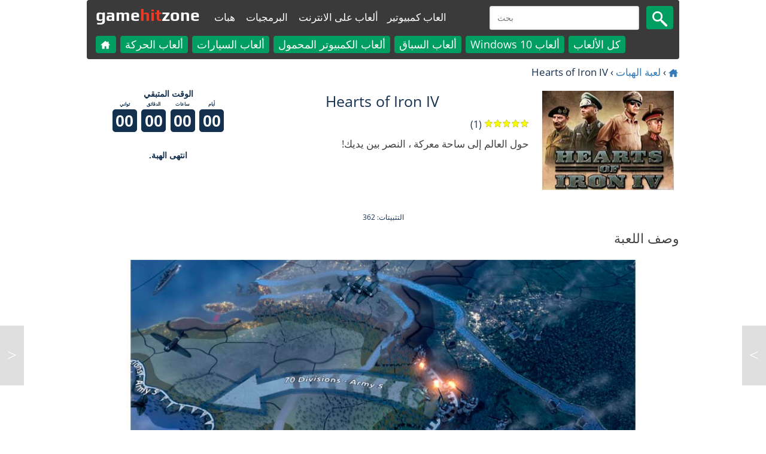

--- FILE ---
content_type: text/html; charset=utf-8
request_url: https://www.gamehitzone.com/ar/game-giveaways/hearts-of-iron-iv/
body_size: 13901
content:

<!DOCTYPE html><html lang="ar-SA" dir="rtl" >
<head  prefix="og: https://ogp.me/ns#">
<link rel="alternate" hreflang="en" href="https://www.gamehitzone.com/game-giveaways/hearts-of-iron-iv/" type="text/html" ><link rel="alternate" hreflang="ru" href="https://www.gamehitzone.com/ru/game-giveaways/hearts-of-iron-iv/" type="text/html" ><link rel="alternate" hreflang="pt" href="https://www.gamehitzone.com/pt/game-giveaways/hearts-of-iron-iv/" type="text/html" ><link rel="alternate" hreflang="es" href="https://www.gamehitzone.com/es/game-giveaways/hearts-of-iron-iv/" type="text/html" ><link rel="alternate" hreflang="fr" href="https://www.gamehitzone.com/fr/game-giveaways/hearts-of-iron-iv/" type="text/html" ><link rel="alternate" hreflang="de" href="https://www.gamehitzone.com/de/game-giveaways/hearts-of-iron-iv/" type="text/html" ><link rel="preconnect" href="https://www.googletagmanager.com/">
<link rel="dns-prefetch" href="https://www.googletagmanager.com/">
<link rel="preconnect" href="https://pagead2.googlesyndication.com/">
<link rel="dns-prefetch" href="https://pagead2.googlesyndication.com/">
<link rel="preconnect" href="https://static.gamehitzone.com/">
<link rel="dns-prefetch" href="https://static.gamehitzone.com/">
<link rel="prefetch" href="/ar/game-giveaways/hearts-of-iron-iv/download.html">

<script type="application/ld+json">{"@context":"https://schema.org","@graph":[{"@type":"Organization","@id":"https://www.gamehitzone.com/#organization","name":"GameHitZone.com","url":"https://www.gamehitzone.com/","sameAs":["https://www.facebook.com/GameHitZone/","https://ok.ru/gamehitzone","https://vk.com/public60092101","https://www.youtube.com/gamehitzone","https://twitter.com/GameHitZone"],"logo":{"@type":"ImageObject","@id":"https://www.gamehitzone.com/#logo","inLanguage":"ar-SA","url":"https://static.gamehitzone.com/logo.jpg","contentUrl":"https://static.gamehitzone.com/logo.jpg","width":250,"height":250,"caption":"GameHitZone.com"},"image":{"@id":"https://www.gamehitzone.com/#logo"}},{"@type":"WebSite","@id":"https://www.gamehitzone.com/#website","url":"https://www.gamehitzone.com/","name":"GameHitZone.com","description":"قم بتنزيل ألعاب الكمبيوتر الشخصي المجانية وتمتع باللعبة بلا حدود! استمتع بالإصدار الكامل لألعاب الكمبيوتر الشخصي مجانًا!","publisher":{"@id":"https://www.gamehitzone.com/#organization"},"potentialAction":[{"@type":"SearchAction","target":{"@type":"EntryPoint","urlTemplate":"https://www.gamehitzone.com/search-games-ar.html?q={search_term_string}"},"query-input":"required name=search_term_string"}],"inLanguage":"ar-SA"},{"@type":"ImageObject","@id":"https://www.gamehitzone.com/ar/game-giveaways/hearts-of-iron-iv/#primaryimage","inLanguage":"ar-SA","url":"https://static.gamehitzone.com/games/images_/heartsofironiv1.jpg","contentUrl":"https://static.gamehitzone.com/games/images_/heartsofironiv1.jpg","width":960,"height":460},{"@type":"WebPage","@id":"https://www.gamehitzone.com/ar/game-giveaways/hearts-of-iron-iv/#webpage","url":"https://www.gamehitzone.com/ar/game-giveaways/hearts-of-iron-iv/","name":"Hearts of Iron IV تنزيلات ألعاب مجانية","description":"Hearts of Iron IV - حول العالم إلى ساحة معركة ، النصر بين يديك! , Hearts of Iron IV - تنزيلات ألعاب مجانية.  تنزيل ألعاب مجانية Hearts of Iron IV. استمتع بالإصدار الكامل Hearts of Iron IV بلا حدود!","isPartOf":{"@id":"https://www.gamehitzone.com/#website"},"primaryImageOfPage":{"@id":"https://www.gamehitzone.com/ar/game-giveaways/hearts-of-iron-iv/#primaryimage"},"breadcrumb":{"@id":"https://www.gamehitzone.com/ar/game-giveaways/hearts-of-iron-iv/#breadcrumb"},"inLanguage":"ar-SA","potentialAction":[{"@type":"ReadAction","target":["https://www.gamehitzone.com/ar/game-giveaways/hearts-of-iron-iv/"]}]},{"@type":"BreadcrumbList","@id":"https://www.gamehitzone.com/ar/game-giveaways/hearts-of-iron-iv/#breadcrumb","itemListElement":[{"@type":"ListItem","position":1,"name":"الصفحة الرئيسية","item":"https://www.gamehitzone.com/ar/"},{"@type":"ListItem","position":2,"name":"لعبة الهبات","item":"https://www.gamehitzone.com/ar/game-giveaways/"},{"@type":"ListItem","position":3,"name":"Hearts of Iron IV"}]},{"@type":"ImageObject","@id":"https://www.gamehitzone.com/ar/game-giveaways/hearts-of-iron-iv/#icon","inLanguage":"ar-SA","url":"https://static.gamehitzone.com/games/images300/heartsofironivl.jpg","contentUrl":"https://static.gamehitzone.com/games/images300/heartsofironivl.jpg","width":300,"height":225},{"@type": "WebApplication","@id":"https://www.gamehitzone.com/ar/game-giveaways/hearts-of-iron-iv/#giveaway", "isPartOf":{"@id":"https://www.gamehitzone.com/ar/game-giveaways/hearts-of-iron-iv/#webpage"}, "name": "Hearts of Iron IV", "applicationCategory":"GameApplication", "operatingSystem":"Windows", "url":"https://www.gamehitzone.com/ar/game-giveaways/hearts-of-iron-iv/","isAccessibleForFree": true, "image":{"@id":"https://www.gamehitzone.com/ar/game-giveaways/hearts-of-iron-iv/#icon"}, "description": "حول العالم إلى ساحة معركة ، النصر بين يديك!", "aggregateRating":{"@type": "AggregateRating", "ratingValue": "5", "ratingCount": "1", "worstRating": "1", "bestRating": "5"}, "offers":{"@type":"Offer", "price":"0", "priceCurrency":"USD", "availability":"https://schema.org/InStock"}, "screenshot":{"@id":"https://www.gamehitzone.com/ar/game-giveaways/hearts-of-iron-iv/#primaryimage"}}]}</script> 


<title>Hearts of Iron IV تنزيلات ألعاب مجانية - GameHitZone</title><meta http-equiv="content-language" content="ar" ><meta http-equiv="Content-Type" content="text/html; charset=utf-8" ><meta charset="utf-8" ><meta name="robots" content="all" ><link rel="canonical" href="https://www.gamehitzone.com/ar/game-giveaways/hearts-of-iron-iv/" /><meta name="original-source" content="https://www.gamehitzone.com/ar/game-giveaways/hearts-of-iron-iv/" /><meta property="og:site_name" content="GameHitZone.com" >
<meta property="og:description" content="حول العالم إلى ساحة معركة ، النصر بين يديك!" >
<meta property="og:url" content="https://www.gamehitzone.com/ar/game-giveaways/hearts-of-iron-iv/" >
<meta property="og:title" content="Hearts of Iron IV تنزيلات ألعاب مجانية - GameHitZone.com" >
<meta property="og:image" content="https://www.gamehitzone.com/static/games/images300/heartsofironivl.jpg" >
<meta property="og:image:width" content="300" >
<meta property="og:image:height" content="225" >
<meta property="og:image:type" content="image/jpeg" >
<meta property="og:image:alt" content="Hearts of Iron IV" >
<meta property="og:type" content="website" >
<meta property="og:locale" content="ar_SA" >
<meta property="og:locale:alternate" content="en_US" >
<meta property="og:locale:alternate" content="ru_RU" >
<meta property="og:locale:alternate" content="pt_BR" >
<meta property="og:locale:alternate" content="es_ES" >
<meta property="og:locale:alternate" content="fr_FR" >
<meta property="og:locale:alternate" content="de_DE" >
<meta property="twitter:card" content="summary_large_image">
<meta property="twitter:title" content="Hearts of Iron IV تنزيلات ألعاب مجانية">
<meta property="twitter:description" content="حول العالم إلى ساحة معركة ، النصر بين يديك!">
<meta property="twitter:image" content="https://www.gamehitzone.com/static/games/images300/heartsofironivl.jpg"><meta property="SiteAdvisor" content="For SiteAdvisor Verification Process" ><meta name="description" content="Hearts of Iron IV - حول العالم إلى ساحة معركة ، النصر بين يديك! , Hearts of Iron IV - تنزيلات ألعاب مجانية.  تنزيل ألعاب مجانية Hearts of Iron IV. استمتع بالإصدار الكامل Hearts of Iron IV بلا حدود!" >
<link rel="icon" type="image/x-icon" href="/static/favicon.ico">
<!--<link rel="shortcut icon" type="image/x-icon" href="/static/favicon.ico">-->
<meta name="viewport" content="width=device-width, initial-scale=1, maximum-scale=5">
<meta http-equiv="X-UA-Compatible" content="IE=edge"/>
<link rel="preload" href="https://fonts.gstatic.com/s/opensans/v29/memSYaGs126MiZpBA-UvWbX2vVnXBbObj2OVZyOOSr4dVJWUgsjZ0B4taVIGxA.woff2" as="font" type="font/woff2" crossorigin>
<link rel="preload" href="https://fonts.gstatic.com/s/opensans/v29/memSYaGs126MiZpBA-UvWbX2vVnXBbObj2OVZyOOSr4dVJWUgsjZ0B4kaVIGxA.woff2" as="font" type="font/woff2" crossorigin>
<link rel="preload" href="https://fonts.gstatic.com/s/opensans/v29/memSYaGs126MiZpBA-UvWbX2vVnXBbObj2OVZyOOSr4dVJWUgsjZ0B4uaVIGxA.woff2" as="font" type="font/woff2" crossorigin>
<link rel="preload" href="https://fonts.gstatic.com/s/opensans/v29/memSYaGs126MiZpBA-UvWbX2vVnXBbObj2OVZyOOSr4dVJWUgsjZ0B4gaVI.woff2" as="font" type="font/woff2" crossorigin>
<link rel="preload" href="https://fonts.gstatic.com/s/play/v17/6ae84K2oVqwItm4TCp0y2knT.woff2" as="font" type="font/woff2" crossorigin>
<link rel="preload" href="https://fonts.gstatic.com/s/play/v17/6ae84K2oVqwItm4TCpQy2knT.woff2" as="font" type="font/woff2" crossorigin>
<link rel="preload" href="https://fonts.gstatic.com/s/play/v17/6ae84K2oVqwItm4TCp4y2knT.woff2" as="font" type="font/woff2" crossorigin>
<link rel="preload" href="https://fonts.gstatic.com/s/play/v17/6ae84K2oVqwItm4TCpAy2g.woff2" as="font" type="font/woff2" crossorigin>
<style>
/* cyrillic-ext */
@font-face {
  font-family: 'Open Sans';
  font-style: normal;
  font-weight: 400;
  font-stretch: 100%;
  src: url(https://fonts.gstatic.com/s/opensans/v29/memSYaGs126MiZpBA-UvWbX2vVnXBbObj2OVZyOOSr4dVJWUgsjZ0B4taVIGxA.woff2) format('woff2');
  unicode-range: U+0460-052F, U+1C80-1C88, U+20B4, U+2DE0-2DFF, U+A640-A69F, U+FE2E-FE2F;
  font-display: swap;
}
/* cyrillic */
@font-face {
  font-family: 'Open Sans';
  font-style: normal;
  font-weight: 400;
  font-stretch: 100%;
  src: url(https://fonts.gstatic.com/s/opensans/v29/memSYaGs126MiZpBA-UvWbX2vVnXBbObj2OVZyOOSr4dVJWUgsjZ0B4kaVIGxA.woff2) format('woff2');
  unicode-range: U+0301, U+0400-045F, U+0490-0491, U+04B0-04B1, U+2116;
  font-display: swap;
}
/* latin-ext */
@font-face {
  font-family: 'Open Sans';
  font-style: normal;
  font-weight: 400;
  font-stretch: 100%;
  src: url(https://fonts.gstatic.com/s/opensans/v29/memSYaGs126MiZpBA-UvWbX2vVnXBbObj2OVZyOOSr4dVJWUgsjZ0B4uaVIGxA.woff2) format('woff2');
  unicode-range: U+0100-024F, U+0259, U+1E00-1EFF, U+2020, U+20A0-20AB, U+20AD-20CF, U+2113, U+2C60-2C7F, U+A720-A7FF;
  font-display: swap;
}
/* latin */
@font-face {
  font-family: 'Open Sans';
  font-style: normal;
  font-weight: 400;
  font-stretch: 100%;
  src: url(https://fonts.gstatic.com/s/opensans/v29/memSYaGs126MiZpBA-UvWbX2vVnXBbObj2OVZyOOSr4dVJWUgsjZ0B4gaVI.woff2) format('woff2');
  unicode-range: U+0000-00FF, U+0131, U+0152-0153, U+02BB-02BC, U+02C6, U+02DA, U+02DC, U+2000-206F, U+2074, U+20AC, U+2122, U+2191, U+2193, U+2212, U+2215, U+FEFF, U+FFFD;
  font-display: swap;
}
/* cyrillic-ext */
@font-face {
  font-family: 'Play';
  font-style: normal;
  font-weight: 700;
  src: url(https://fonts.gstatic.com/s/play/v17/6ae84K2oVqwItm4TCp0y2knT.woff2) format('woff2');
  unicode-range: U+0460-052F, U+1C80-1C88, U+20B4, U+2DE0-2DFF, U+A640-A69F, U+FE2E-FE2F;
  font-display: swap;
}
/* cyrillic */
@font-face {
  font-family: 'Play';
  font-style: normal;
  font-weight: 700;
  src: url(https://fonts.gstatic.com/s/play/v17/6ae84K2oVqwItm4TCpQy2knT.woff2) format('woff2');
  unicode-range: U+0301, U+0400-045F, U+0490-0491, U+04B0-04B1, U+2116;
  font-display: swap;
}
/* latin-ext */
@font-face {
  font-family: 'Play';
  font-style: normal;
  font-weight: 700;
  src: url(https://fonts.gstatic.com/s/play/v17/6ae84K2oVqwItm4TCp4y2knT.woff2) format('woff2');
  unicode-range: U+0100-024F, U+0259, U+1E00-1EFF, U+2020, U+20A0-20AB, U+20AD-20CF, U+2113, U+2C60-2C7F, U+A720-A7FF;
  font-display: swap;
}
/* latin */
@font-face {
  font-family: 'Play';
  font-style: normal;
  font-weight: 700;
  src: url(https://fonts.gstatic.com/s/play/v17/6ae84K2oVqwItm4TCpAy2g.woff2) format('woff2');
  unicode-range: U+0000-00FF, U+0131, U+0152-0153, U+02BB-02BC, U+02C6, U+02DA, U+02DC, U+2000-206F, U+2074, U+20AC, U+2122, U+2191, U+2193, U+2212, U+2215, U+FEFF, U+FFFD;
  font-display: swap;
}
</style>

<link rel='stylesheet' href='/media/css/mobile_39_ar.css' type='text/css' media='all' rel="preload" />
	
	

 <!-- Timer -->
<!--<script async src="https://pagead2.googlesyndication.com/pagead/js/adsbygoogle.js?client=ca-pub-2449594588809169"
     crossorigin="anonymous"></script>--><!--<script data-ad-client="ca-pub-2449594588809169" async src="//pagead2.googlesyndication.com/pagead/js/adsbygoogle.js"></script>--><!--<script data-ad-client="ca-pub-4895411577316012" async src="//pagead2.googlesyndication.com/pagead/js/adsbygoogle.js"></script>-->

<!--<link href="//fonts.googleapis.com/css?family=Open+Sans|Play:700&display=swap" rel="stylesheet">-->

<!-- Google tag (gtag.js) -->
<script async src="https://www.googletagmanager.com/gtag/js?id=G-DS3SFRSLG3"></script>
<script>
  window.dataLayer = window.dataLayer || [];
  function gtag(){dataLayer.push(arguments);}
  gtag('js', new Date());

  gtag('config', 'G-DS3SFRSLG3');

if (document.location.hostname != atob('d3d3LmdhbWVoaXR6b25lLmNvbQ=='))
	document.location = atob('aHR0cHM6Ly93d3cuZ2FtZWhpdHpvbmUuY29t');
</script>
<!-- Yandex.Metrika counter -->
<!--
<script type="text/javascript" >
   (function(m,e,t,r,i,k,a){m[i]=m[i]||function(){(m[i].a=m[i].a||[]).push(arguments)};
   m[i].l=1*new Date();
   for (var j = 0; j < document.scripts.length; j++) {if (document.scripts[j].src === r) { return; }}
   k=e.createElement(t),a=e.getElementsByTagName(t)[0],k.async=1,k.src=r,a.parentNode.insertBefore(k,a)})
   (window, document, "script", "https://mc.yandex.ru/metrika/tag.js", "ym");

   ym(51996539, "init", {
        clickmap:true,
        trackLinks:true,
        accurateTrackBounce:true
   });
</script>
<noscript><div><img src="https://mc.yandex.ru/watch/51996539" style="position:absolute; left:-9999px;" alt="" /></div></noscript>
-->
<!-- /Yandex.Metrika counter -->
<!-- <link href="/media/tpw.css" rel="stylesheet">
<script src="/media/tpw.js"></script>-->
</head><body style="margin:0 auto;max-width: 1000px;padding:0 5px;" id="thetop">
<!--<div class="layout">-->
<header style="position: sticky; top: 0; z-index: 1000;"><nav class="navbar navbar-default" role="navigation">
<div class="container-fluid">
<div class="navbar-header">
<div class="navbar-toggle collapsed game-play fs-24"  onclick="MyMenuToggle()" data-toggle="collapse" data-target="#bs-example-navbar-collapse-1">
<!--noindex--><span class="sr-only">Toggle navigation</span>
<span>&#9776;</span><!--/noindex-->
</div>
<a class="navbar-brand fs-30" href="/ar/" style="/*color:#f9ff13;*/height: 55px;">game<span class="forspan" style="/*background-color: #f9ff13;border-radius: 50%;border: 5px solid #f9ff13;color:#3a3a3a;*/">hit</span>zone</a>
<a class="fs-8 outer" style="margin:12px 0 0 1px;border-radius: 4px;/*background-color: #01a0da;*/color: #fff;padding: 5px;" href="/ar/all-free-games/">العاب كمبيوتير</a>
<a class="fs-8 outer" style="margin:12px 0 0 4px;border-radius: 4px;/*background-color: #01a0da;*/color: #fff;padding: 5px;"  href="/ar/play-online/">ألعاب على الانترنت</a>
<a class="fs-8 outer" style="margin:12px 0 0 4px;border-radius: 4px;/*background-color: #01a0da;*/color: #fff;padding: 5px;"  href="/ar/download-free-software/">البرمجيات</a>
<a class="fs-8 outer" style="margin:12px 0 0 4px;border-radius: 4px;/*background-color: #01a0da;*/color: #fff;padding: 5px;"  href="/ar/game-giveaways/">هبات</a>
<div DIR="LTR" id="search"   class="search666_div">
	    
<form action="/search-games-ar.html" id="cse-search-box" target="_self">
<input type="hidden" name="cx" value="partner-pub-2449594588809169:3372018790">
<input type="hidden" name="cof" value="FORID:10">
<input type="hidden" name="ie" value="UTF-8">

<!--<input type="text" name="q" value="" required="" placeholder=""  class="search666_text" id="searchinput"/>-->
<input type="text" name="q" required="" placeholder="بحث"  class="search666_text" id="searchinput"/>
<button type="submit" name="image" alt="search" class="search666_image" ><img src="/static/mobile/media/images/search.png" width="25" height="26" alt="Search" /><!--&#128269;--></button></form>
</div> 

				 
</div>
<div class="collapse navbar-collapse" id="bs-example-navbar-collapse-1">
<ul class="nav navbar-nav">
<li   ><a href="/ar/"><!--<img src="/static/mobile/media/images/home.png" alt="Home" width="18" height="18" />--><svg version="1.1" id="Layer_1" xmlns="https://www.w3.org/2000/svg" xmlns:xlink="https://www.w3.org/1999/xlink" x="0px" y="0px"
	 width="18px" height="18px" viewBox="40 40 250 250" enable-background="new 40 40 250 250" xml:space="preserve" style="vertical-align: middle;">
<path fill="#ffffff" opacity="1.000000" stroke="none" 
	d="
M233.445312,129.471161 
	C244.276398,138.767822 254.836426,147.825211 265.488647,156.961700 
	C263.571503,158.929337 261.819305,158.329391 260.264313,158.341370 
	C251.766129,158.406876 243.261810,158.551453 234.770737,158.297073 
	C230.537003,158.170258 229.295425,159.796234 229.349106,163.844284 
	C229.662735,187.495804 229.808624,211.149643 229.975204,234.802948 
	C230.056549,246.353882 229.769791,244.240829 220.635452,244.304565 
	C206.638290,244.402267 192.639938,244.333588 178.642090,244.330322 
	C171.688660,244.328705 171.673416,244.323471 171.667969,237.581421 
	C171.655304,221.917175 171.453262,206.248734 171.771454,190.591019 
	C171.877472,185.374466 170.084473,184.014511 165.153763,184.205139 
	C156.168564,184.552521 147.153122,184.519897 138.164688,184.217804 
	C133.459671,184.059677 132.179184,185.821091 132.239456,190.321793 
	C132.453659,206.316406 132.142029,222.318726 132.416870,238.311462 
	C132.501343,243.226227 130.845703,244.512283 126.124161,244.434891 
	C110.630905,244.180969 95.128838,244.225311 79.634285,244.445374 
	C75.413864,244.505325 73.854286,242.925507 74.113525,238.946060 
	C75.685959,214.808228 73.295906,190.647354 74.524902,166.506393 
	C74.873856,159.651917 73.658821,158.408981 66.585655,158.386749 
	C57.466637,158.358093 48.347458,158.379776 39.303780,158.379776 
	C38.730045,155.877365 40.427166,155.304840 41.457386,154.416367 
	C77.037315,123.731033 112.670677,93.107468 148.176514,62.336742 
	C151.127731,59.779114 153.022278,59.971748 155.757385,62.377945 
	C166.890533,72.172211 178.154510,81.817978 189.392395,91.492775 
	C191.133133,92.991394 192.989120,94.356117 196.116364,96.830986 
	C196.116364,91.343140 196.199860,87.124916 196.091354,82.911644 
	C195.995087,79.173904 197.411072,77.528740 201.391434,77.654045 
	C208.882690,77.889854 216.393112,77.893761 223.883377,77.637741 
	C228.139404,77.492271 229.328384,79.225899 229.269409,83.236931 
	C229.088104,95.565712 229.318130,107.900635 229.128052,120.229156 
	C229.069183,124.047302 229.912903,127.086472 233.445312,129.471161 
z"/>
</svg></a></li>
<li  class="thefirst" ><a href="/ar/all-free-games/">العاب كمبيوتير</a></li>
<li class="inner"><a href="/ar/download/action-games/">ألعاب الحركة</a></li><li class="inner"><a href="/ar/download/car-games/">ألعاب السيارات</a></li><li class="inner"><a href="/ar/download/laptop-games/">ألعاب الكمبيوتر المحمول</a></li><li class="inner"><a href="/ar/download/racing-games/">ألعاب السباق</a></li><li class="inner"><a href="/ar/download/windows-10-games/">ألعاب Windows 10</a></li><li class="inner"><a href="/ar/all-free-games/">كل الألعاب</a></li><li  class="thefirst" ><a href="/ar/download-free-software/">البرمجيات</a></li>
<li  class="thefirst" ><a href="/ar/game-giveaways/">هبات</a></li>
<li  class="thefirst" ><a href="/ar/play-online/">ألعاب على الانترنت</a></li>
<!--<li  class="thefirst inner" ><a href="/ar/play-racing-online/">ألعاب سباقات على الإنترنت</a></li>
<li  class="thefirst inner" ><a href="/ar/play-puzzle-online/">العاب اون لاين اللغز</a></li>
<li  class="thefirst inner" ><a href="/ar/play-adventure-online/">العاب مغامرات على الانترنت</a></li>
<li  class="thefirst inner" ><a href="/ar/play-arcade-online/">العاب اون لاين</a></li>
<li  class="thefirst inner" ><a href="/ar/play-sport-online/">ألعاب رياضية على الإنترنت</a></li>
<li  class="thefirst inner" ><a href="/ar/play-action-online/">العاب اون لاين عمل</a></li>
<li  class="thefirst inner" ><a href="/ar/play-shooter-online/">العاب اون لاين مطلق النار</a></li>-->
</ul>
</div>
</div>
</nav>
</header>
<!--<div class="content">--><div></div>

  


<ol class="bread fs-16">
		<li><a href="/ar/"><svg version="1.1" id="Layer_1" xmlns="https://www.w3.org/2000/svg" xmlns:xlink="https://www.w3.org/1999/xlink" x="0px" y="0px"
	 width="18px" height="18px" viewBox="40 40 250 250" enable-background="new 40 40 250 250" xml:space="preserve" style="vertical-align: middle;">
<path fill="#337ab7" opacity="1.000000" stroke="none" 
	d="
M233.445312,129.471161 
	C244.276398,138.767822 254.836426,147.825211 265.488647,156.961700 
	C263.571503,158.929337 261.819305,158.329391 260.264313,158.341370 
	C251.766129,158.406876 243.261810,158.551453 234.770737,158.297073 
	C230.537003,158.170258 229.295425,159.796234 229.349106,163.844284 
	C229.662735,187.495804 229.808624,211.149643 229.975204,234.802948 
	C230.056549,246.353882 229.769791,244.240829 220.635452,244.304565 
	C206.638290,244.402267 192.639938,244.333588 178.642090,244.330322 
	C171.688660,244.328705 171.673416,244.323471 171.667969,237.581421 
	C171.655304,221.917175 171.453262,206.248734 171.771454,190.591019 
	C171.877472,185.374466 170.084473,184.014511 165.153763,184.205139 
	C156.168564,184.552521 147.153122,184.519897 138.164688,184.217804 
	C133.459671,184.059677 132.179184,185.821091 132.239456,190.321793 
	C132.453659,206.316406 132.142029,222.318726 132.416870,238.311462 
	C132.501343,243.226227 130.845703,244.512283 126.124161,244.434891 
	C110.630905,244.180969 95.128838,244.225311 79.634285,244.445374 
	C75.413864,244.505325 73.854286,242.925507 74.113525,238.946060 
	C75.685959,214.808228 73.295906,190.647354 74.524902,166.506393 
	C74.873856,159.651917 73.658821,158.408981 66.585655,158.386749 
	C57.466637,158.358093 48.347458,158.379776 39.303780,158.379776 
	C38.730045,155.877365 40.427166,155.304840 41.457386,154.416367 
	C77.037315,123.731033 112.670677,93.107468 148.176514,62.336742 
	C151.127731,59.779114 153.022278,59.971748 155.757385,62.377945 
	C166.890533,72.172211 178.154510,81.817978 189.392395,91.492775 
	C191.133133,92.991394 192.989120,94.356117 196.116364,96.830986 
	C196.116364,91.343140 196.199860,87.124916 196.091354,82.911644 
	C195.995087,79.173904 197.411072,77.528740 201.391434,77.654045 
	C208.882690,77.889854 216.393112,77.893761 223.883377,77.637741 
	C228.139404,77.492271 229.328384,79.225899 229.269409,83.236931 
	C229.088104,95.565712 229.318130,107.900635 229.128052,120.229156 
	C229.069183,124.047302 229.912903,127.086472 233.445312,129.471161 
z"/>
</svg></a></li>  ›  
				<li><a href="/ar/game-giveaways/">لعبة الهبات</a></li>  ›  				
				<li>Hearts of Iron IV</li>				
		</ol>


  <ul class="games-list">
<li class="games-box5" >



<img   src="https://static.gamehitzone.com/games/images220/heartsofironivl.jpg" alt="Hearts of Iron IV" style="width:220px;height:166px;"></li>
<li class="games-box51">
<h1 class="fs-24 screen-title"  >Hearts of Iron IV</h1>

<div class="ratingbar fs-15"><form  class="ratingform"><div class="stars2"  title="يمكنك وضع تقييم مباشرة بعد اللعب.">
<input type="radio" name="star" class="star-1" ><label class="star-1" for="star-1">1</label><input type="radio" name="star" class="star-2" ><label class="star-2" for="star-2">2</label><input type="radio" name="star" class="star-3" ><label class="star-3" for="star-3">3</label><input type="radio" name="star" class="star-4" ><label class="star-4" for="star-4">4</label><input type="radio" name="star" class="star-5" ><label class="star-5" for="star-5">5</label><span style="width: 100%"></span></div></form> (1)</div>
<div class="game-desc fs-16">حول العالم إلى ساحة معركة ، النصر بين يديك!<!--<br/><br/>الفئات: <a class="game-cat" href="/ar/game-giveaways/" id="searcha"><span>هبات</span></a>--></div>

</li>
<li class="games-box52" style="margin:auto;">
<style>
.timeleft {
  font-family: sans-serif;
  text-transform: uppercase;
  text-align: center;
  background-color: #fff;
  color: #14304f;
}
.timeleftfont {
  font-weight: 600;
}
.timeleftbox {
  display: inline-block;
  position: relative;
  margin: 0 .075rem .25rem .075rem ;
  font-size: 0;
  line-height: 0;
  width:42px;
  overflow:hidden;
}
.timeleftunit {
  text-align: center;
  font-size: .50rem;
  line-height: 1;
  font-weight: 600;
  margin: .25rem 0;
}
.timeleftvalue {
  font-size: 1.7rem;
  line-height: 1.7rem;
  font-weight: 700;
  text-align: right;
  padding: .35rem;
  background-color: #14304f;
  color: #fff;
  font-variant-numeric: tabular-nums;
  display:inherit;
  border-radius:5px;
}
</style>

<div class="timeleft" id="timeleft">
  <div class="timeleftfont">الوقت المتبقي</div>
  <div class="timeleftbox">
    <div class="timeleftunit">أيام</div>
    <div class="timeleftvalue" id="days"></div>
  </div>
  <div class="timeleftbox">
    <div class="timeleftunit">ساعات</div>
    <div class="timeleftvalue" id="hours"></div>
  </div>
  <div class="timeleftbox">
    <div class="timeleftunit">الدقائق</div>
    <div class="timeleftvalue" id="minutes"></div>
  </div>
  <div class="timeleftbox">
    <div class="timeleftunit">ثواني</div>
    <div class="timeleftvalue" id="seconds">0</div>
  </div>
</div>
<script>
function tick () {
  var now = Date.now()
  var nextSecond = 1000 - now % 1000

  var endOfWeek = 1712595600
  var days = document.getElementById('days')
  var hours = document.getElementById('hours')
  var minutes = document.getElementById('minutes')
  var seconds = document.getElementById('seconds')
  
  var scs = Math.max(0, endOfWeek - (Math.floor((new Date()).getTime() / 1000)));

var ds = Math.floor(scs / 86400);
scs %= 86400;

var hrs = Math.floor(scs / 3600);
scs %= 3600;

var mnts = Math.floor(scs / 60);
scs %= 60;
 
 
days.textContent = ('0' + ds).slice(-2); 
hours.textContent = ('0' + hrs).slice(-2); 
minutes.textContent = ('0' + mnts).slice(-2); 
seconds.textContent = ('0' + scs).slice(-2); 
  
/*  var weekArray = moment.duration(endOfWeek.diff(now - 1000, 'seconds'), 'seconds').format('d H m s', { trim: false }).split(' ')

  weekArray.forEach(function (value, i) {
    week[i].textContent = ('0' + value).slice(-2)
  })*/

  setTimeout(tick, nextSecond)
}
tick()
</script>


<br><div class="timeleft" id="timeleft">
  <div class="timeleftfont">انتهى الهبة.</div></div></li>
</ul>      
<!--<div class="separator-grey"></div>
<br/>-->
<div class="fs-12 ad-align"></div>
<div style="width:100%;/*height:auto;min-height:280px;*/"></div>
<!--<br/>
<div class="separator-grey"></div>-->
 <!--<div class="games-screens fs-22 top">
لقطات الشاشة<br/>




</div>-->

<br>
<div style="text-align:center">


<span class="fs-12">التثبيتات: 362<br></span>
</div>

<div class="games-screens fs-22 top">
وصف اللعبة

</div>
<div align="center">



			<br/><img src="https://static.gamehitzone.com/games/images_/heartsofironiv1.jpg" style="display:inline;width:100%;height:auto;margin-bottom:10px;" alt="Hearts of Iron IV لقطة شاشة للعبة مجانية">
			</div>
<div class="game-desc fs-16">
Hearts of Iron IV هي لعبة محاكاة حرب حقيقية في الوقت الحقيقي تمنحك الفرصة لقيادة أي دولة في أكبر صراع في تاريخ العالم ، الحرب العالمية الثانية. ستقاتل وستقود بلدك إلى المجد ، وتجلس على طاولة المفاوضات أو تنظم غزوًا. يمكنك قلب الموازين لصالحك خلال الحرب العالمية الثانية. حان الوقت لإظهار قدراتك كأكبر أمراء حرب في العالم. هل يمكنك تكرار أو تغيير التاريخ؟ هل تستطيع تغيير مصير العالم من خلال تحقيق النصر بأي ثمن؟ تفتخر اللعبة بحرب إستراتيجية شاملة في البر والبحر والجو.
</div>
<div class="games-screens fs-22 top">
الفئات</div><div class="game-desc fs-16"><a class="game-cat" href="/ar/game-giveaways/" id="searcha"><span>هبات</span></a> <a class="game-cat" href="/ar/download/3d-games/" id="searcha"><span>الألعاب ثلاثية الأبعاد</span></a> <a class="game-cat" href="/ar/download/laptop-games/" id="searcha"><span>ألعاب الكمبيوتر المحمول</span></a> </div>
<div class="games-screens fs-22 top">
انتباه</div>
<div class="game-desc fs-16">
جميع حقوق الكمبيوتر أو الهاتف المحمول أو ألعاب الفيديو المقدمة في هذا القسم تخص حصريًا حقوق التأليف والنشر القانونيين. هذا الموقع لا يوزع نسخاً غير قانونية من اللعبة ولا يحتوي على روابط لمواقع إلكترونية بها نسخ غير قانونية من اللعبة. يتم توفير جميع المعلومات حول اللعبة لأغراض إعلامية فقط.
</div>
<br /><div class="fs-12 ad-align"></div>
<div></div>


 

				
<div class="separator-grey"></div>
<div class="b-games list new top">
<h2 class="title-left fs-24"  style="margin-bottom:10px;">لعبة الهبات</h2>
<div class="title-right bottom"></div>
<ul class="games-list">
<ul class="games-list"><li class="games-box parent-img"><a href="/ar/game-giveaways/naraka-bladepoint/" class="games-box__img"><img  class="over-img b-lazy" src="[data-uri]" data-src="https://static.gamehitzone.com/mobile/media/images/new2201_ar.png" alt="new"><img class="games-box__img apps_img b-lazy"  data-src="https://static.gamehitzone.com/games/images220/narakabladepointl.jpg" alt="NARAKA BLADEPOINT" src="[data-uri]" ><span class="games-box__title fs-20">NARAKA BLADEPOINT</span></a></li><li class="games-box parent-img"><a href="/ar/game-giveaways/die-young-prologue/" class="games-box__img"><img  class="over-img b-lazy" src="[data-uri]" data-src="https://static.gamehitzone.com/mobile/media/images/new2201_ar.png" alt="new"><img class="games-box__img apps_img b-lazy"  data-src="https://static.gamehitzone.com/games/images220/dieyoungprologuel.jpg" alt="Die Young Prologue" src="[data-uri]" ><span class="games-box__title fs-20">Die Young Prologue</span></a></li><li class="games-box parent-img"><a href="/ar/game-giveaways/playerunknowns-battlegrounds/" class="games-box__img"><img  class="over-img b-lazy" src="[data-uri]" data-src="https://static.gamehitzone.com/mobile/media/images/new2201_ar.png" alt="new"><img class="games-box__img apps_img b-lazy"  data-src="https://static.gamehitzone.com/games/images220/pubgl.jpg" alt="PLAYERUNKNOWNS BATTLEGROUNDS" src="[data-uri]" ><span class="games-box__title fs-20">PLAYERUNKNOWNS BATTLEGROUNDS</span></a></li><li class="games-box parent-img"><a href="/ar/game-giveaways/immortals-fenyx-rising/" class="games-box__img"><img  class="over-img b-lazy" src="[data-uri]" data-src="https://static.gamehitzone.com/mobile/media/images/new2201_ar.png" alt="new"><img class="games-box__img apps_img b-lazy"  data-src="https://static.gamehitzone.com/games/images220/immortalsfenyxrisingl.jpg" alt="Immortals Fenyx Rising" src="[data-uri]" ><span class="games-box__title fs-20">Immortals Fenyx Rising</span></a></li></ul></ul><a href="/ar/game-giveaways/" class="game-play ff fs-20" id="searcha" style="margin:0 auto 20px;width: fit-content;"><span style="background: white;color: #337ab7;border: 1px solid #337ab7;font-size: 15px;width: max-content;">عرض الكل</span></a>
</div>
		
<div class="separator-grey"></div>
<div class="b-games list new top">
			<h2 class="title-left fs-24"  style="margin-bottom:10px;">هدايا مماثلة منتهية</h2>
			<div class="title-right bottom"></div>
			<ul class="games-list">
<ul class="games-list"><li class="games-box parent-img"><a href="/ar/game-giveaways/the-crew-2/" class="games-box__img"><img  class="over-img" src="https://static.gamehitzone.com/mobile/media/images/new2201_ar.png" alt="new"><img class="games-box__img apps_img" src="https://static.gamehitzone.com/games/images220/thecrew2l.jpg" alt="The Crew 2" src="[data-uri]" ><span class="games-box__title fs-20">The Crew 2</span></a></li><li class="games-box parent-img"><a href="/ar/game-giveaways/7-62-high-calibre/" class="games-box__img"><img  class="over-img" src="https://static.gamehitzone.com/mobile/media/images/new2201_ar.png" alt="new"><img class="games-box__img apps_img" src="https://static.gamehitzone.com/games/images220/762highcalibrel.jpg" alt="7.62 High Calibre" src="[data-uri]" ><span class="games-box__title fs-20">7.62 High Calibre</span></a></li><li class="games-box parent-img"><a href="/ar/game-giveaways/amnesia-the-bunker/" class="games-box__img"><img  class="over-img" src="https://static.gamehitzone.com/mobile/media/images/new2201_ar.png" alt="new"><img class="games-box__img apps_img" src="https://static.gamehitzone.com/games/images220/amnesiathebunkerl.jpg" alt="Amnesia The Bunker" src="[data-uri]" ><span class="games-box__title fs-20">Amnesia The Bunker</span></a></li><li class="games-box parent-img"><a href="/ar/game-giveaways/thehunter-call-of-the-wild/" class="games-box__img"><img  class="over-img" src="https://static.gamehitzone.com/mobile/media/images/new2201_ar.png" alt="new"><img class="games-box__img apps_img" src="https://static.gamehitzone.com/games/images220/thehunterl.jpg" alt="theHunter Call of the Wild" src="[data-uri]" ><span class="games-box__title fs-20">theHunter Call of the Wild</span></a></li><li class="games-box parent-img"><a href="/ar/game-giveaways/the-division-2/" class="games-box__img"><img  class="over-img" src="https://static.gamehitzone.com/mobile/media/images/new2201_ar.png" alt="new"><img class="games-box__img apps_img" src="https://static.gamehitzone.com/games/images220/thedivision2l.jpg" alt="The Division 2" src="[data-uri]" ><span class="games-box__title fs-20">The Division 2</span></a></li><li class="games-box parent-img"><a href="/ar/game-giveaways/garfield-kart/" class="games-box__img"><img  class="over-img" src="https://static.gamehitzone.com/mobile/media/images/new2201_ar.png" alt="new"><img class="games-box__img apps_img" src="https://static.gamehitzone.com/games/images220/garfieldkartl.jpg" alt="Garfield Kart" src="[data-uri]" ><span class="games-box__title fs-20">Garfield Kart</span></a></li><li class="games-box parent-img"><a href="/ar/game-giveaways/the-elder-scrolls-online/" class="games-box__img"><img  class="over-img b-lazy" src="[data-uri]" data-src="https://static.gamehitzone.com/mobile/media/images/new2201_ar.png" alt="new"><img class="games-box__img apps_img b-lazy"  data-src="https://static.gamehitzone.com/games/images220/tesol.jpg" alt="The Elder Scrolls Online" src="[data-uri]" ><span class="games-box__title fs-20">The Elder Scrolls Online</span></a></li><li class="games-box parent-img"><a href="/ar/game-giveaways/fallout-76/" class="games-box__img"><img  class="over-img b-lazy" src="[data-uri]" data-src="https://static.gamehitzone.com/mobile/media/images/new2201_ar.png" alt="new"><img class="games-box__img apps_img b-lazy"  data-src="https://static.gamehitzone.com/games/images220/fallout76l.jpg" alt="Fallout 76" src="[data-uri]" ><span class="games-box__title fs-20">Fallout 76</span></a></li></ul></ul>
</div>  

<div class="separator-grey"></div>
<div class="b-games list new top">
			<h2 class="title-left fs-24"  style="margin-bottom:10px;">أفضل الألعاب المجانية</h2>
			<div class="title-right bottom"></div>
			<ul class="games-list">
<li class="games-box parent-img"><a href="/ar/download-free-games/zombie-outbreak-shooter/" class="games-box__img"><img  class="over-img b-lazy" src="[data-uri]" data-src="https://static.gamehitzone.com/mobile/media/images/hit3002_ar.png" alt="new"><img   class="b-lazy" src="[data-uri]" data-src="https://static.gamehitzone.com/games/images220/zosl.jpg" alt="Zombie Outbreak Shooter"  ><span class="games-box__title fs-20">Zombie Outbreak Shooter</span></a></li><li class="games-box parent-img"><a href="/ar/download-free-games/street-racing-club/" class="games-box__img"><img  class="over-img b-lazy" src="[data-uri]" data-src="https://static.gamehitzone.com/mobile/media/images/hit3002_ar.png" alt="new"><img   class="b-lazy" src="[data-uri]" data-src="https://static.gamehitzone.com/games/images220/srcl.jpg" alt="Street Racing Club"  ><span class="games-box__title fs-20">Street Racing Club</span></a></li><li class="games-box parent-img"><a href="/ar/download-free-games/monster-truck-safari/" class="games-box__img"><img  class="over-img b-lazy" src="[data-uri]" data-src="https://static.gamehitzone.com/mobile/media/images/hit3002_ar.png" alt="new"><img   class="b-lazy" src="[data-uri]" data-src="https://static.gamehitzone.com/games/images220/mtsl.jpg" alt="Monster Truck Safari"  ><span class="games-box__title fs-20">Monster Truck Safari</span></a></li><li class="games-box parent-img"><a href="/ar/download-free-games/cop-vs-gangsters/" class="games-box__img"><img  class="over-img b-lazy" src="[data-uri]" data-src="https://static.gamehitzone.com/mobile/media/images/hit3002_ar.png" alt="new"><img   class="b-lazy" src="[data-uri]" data-src="https://static.gamehitzone.com/games/images220/cvgl.jpg" alt="Cop vs Gangsters"  ><span class="games-box__title fs-20">Cop vs Gangsters</span></a></li></ul><a href="/ar/top-games/" class="game-play ff fs-20" id="searcha" style="margin:0 auto 20px;width: fit-content;"><span style="background: white;color: #337ab7;border: 1px solid #337ab7;font-size: 15px;width: max-content;">عرض الكل</span></a>
</div>  
<!--noindex-->
<style>
/*
.float-ad {
	opacity: 0;
	position: fixed;
	bottom: 75px;
	margin-top: -47px;
	z-index: 9999;
	/*border: 1px solid #dadada;*/
	height: 260px;
	width:320px;
	background: #fff;
	left:-310px;
	transition: all 1.9s ease-in-out;
}

.float-close {
	position: absolute;
	right:0;
	top:0;
	cursor:pointer;
	font-size:200%;
}
@media (min-width: 1366px)
{
	.float-ad.scrollvisible {
		opacity: 1;
		transition: all 1.9s ease-in-out;
		left: 0;
	}	
}
*/

.float-posts-nav {
	opacity: 0;
	transition: all .7s ease-in-out;
}

.postNavigation {
	position: fixed;
	bottom: 75px;
	margin-top: -47px;
	z-index: 9999;
	height: 100px;
	transition: all .7s ease-in-out;
}

.postNavigation a {
	display: inline-block;
	background: #DFDFDF;
	transition: all .4s ease-in-out;
	vertical-align: middle;
	position: relative;
	width: 40px;
	height: 100px;
	color: #fff;
}

.postNavigation a:before {
	position: absolute;
	font-family: "FontAwesome";
	font-size: 28px;
	top: 50%;
	margin-top: -14px;
	line-height: 28px;
}

.prevPostBox a:before {
	content: "<";
	left: 12px
}

.nextPostBox a:before {
	content: ">";
	right: 12px
}

.nextPostBox {
	right: 0;
}

.prevPostBox {
	left: 0;
}

.postNavigation .thumbnail {
	float: right;
	margin-left: 5px;
	position: relative;
	width: 92px;
	height: 70px;
	text-align: center;
}

.postNavigation .thumbnail img {
	border-radius: 3px;
}
.postNavigation.nextPostBox .thumbnail {
	float: left;
	margin-left: 0;
	margin-right: 5px;
}

.postNavigation .headline {
	height: 70px;
	overflow: hidden;
	position: relative;
	-webkit-font-smoothing: antialiased;
	font-size: 14px;
	padding: 0 8px;
}

.postNavigation .headline span {
	font-size: 10px;
	line-height: 10px;
	text-transform: uppercase;
	letter-spacing: 1px;
	display: block;
	margin-bottom: 8px
}

.postNavigation .headline h4 {
	margin: 0
}

.postNavigation .inner-prevnext {
	position: absolute;
	top: 0;
	height: 100%;
	padding: 15px;
	width: 290px;
	border: 1px solid #dadada;	
	background-color: #fff;
	color: #111 !important;
	transition: all .2s ease-in-out 0.3s;
}

.postNavigation.nextPostBox .inner-prevnext {
	margin: 0 0 0 40px;
	left: 0;
}

.postNavigation.prevPostBox .inner-prevnext {
	margin: 0 40px 0 0;
	right: 0;
}

.openedprevnext .postNavigation a {
	background: #484848;
	text-decoration: none;
}

.openedprevnext .postNavigation a {
	width: 160px
}

.openedprevnext .prevPostBox a:before {
	left: 136px
}

.openedprevnext .nextPostBox a:before {
	right: 136px
}

.openedprevnext .prevPostBox a:hover:before {
	left: 12px
}

.openedprevnext .nextPostBox a:hover:before {
	right: 12px
}

.postNavigation a:hover {
	color: #fff;
	width: 330px;
	background:#ff3817;	
	text-decoration: none;
}

.postNavigation.nextPostBox a:hover .inner-prevnext {
	margin: 0 40px 0 0;
	opacity: 1
}

.postNavigation.prevPostBox a:hover .inner-prevnext {
	margin: 0 0 0 40px;
	opacity: 1
}



.float-posts-nav.scrollvisible {
	opacity: 1;
	background: #999;
}


/*
@media (max-width: 767px) {
	.float-posts-nav {
		opacity: 1
	}
	.postNavigation {
		height: 32px;
		bottom: -100px;
	}
	.float-posts-nav.scrollvisible .postNavigation {
		bottom: 10px
	}
	#rh_social_panel_footer.scrollvisible {
		bottom: 0
	}
	.postNavigation a {
		height: 32px !important;
		line-height: 32px !important;
		width: 32px !important;
		box-shadow: none !important;
	}
	.postNavigation .inner-prevnext {
		display: none !important;
	}
	.prevPostBox {
		left: 10px
	}
	.rightPostBox {
		right: 10px
	}
	.openedprevnext .prevPostBox a:before {
		left: 12px
	}
	.openedprevnext .nextPostBox a:before {
		right: 12px
	}

}
*/
</style>
<!-- PAGER SECTION -->
<!--
-->
<div class="float-posts-nav" id="float-posts-nav">
<div class="postNavigation prevPostBox">
<a href="/ar/game-giveaways/playerunknowns-battlegrounds/?utm_medium=downloadable_prev&utm_source=playerunknowns-battlegrounds">
<div class="inner-prevnext">
<div class="thumbnail">
<img width="92" height="70" src="https://static.gamehitzone.com/games/images/pubgl.jpg"  alt="PLAYERUNKNOWNS BATTLEGROUNDS" />                                    </div>
<div class="headline"><h4>PLAYERUNKNOWNS BATTLEGROUNDS</h4></div>

</div>
</a>                          
</div>
<div class="postNavigation nextPostBox">
<a href="/ar/game-giveaways/playerunknowns-battlegrounds/?utm_medium=downloadable_next&utm_source=playerunknowns-battlegrounds">
<div class="inner-prevnext">
<div class="thumbnail">
<img width="92" height="70" src="https://static.gamehitzone.com/games/images/pubgl.jpg"  alt="PLAYERUNKNOWNS BATTLEGROUNDS" />                                    </div>
<div class="headline"><!--<span>Next</span>--><h4>PLAYERUNKNOWNS BATTLEGROUNDS</h4></div>
</div>
</a>                          
</div>                        
</div>
<!--<br /><br />--><button onclick="topFunction()" id="myBtn" title="العودة إلى الأعلى">العودة إلى الأعلى</button>
<script>
function hasClass(el, className)
{
    if (el.classList)
        return el.classList.contains(className);
    return !!el.className.match(new RegExp('(\\s|^)' + className + '(\\s|$)'));
}

function addClass(el, className)
{
    if (el.classList)
        el.classList.add(className)
    else if (!hasClass(el, className))
        el.className += " " + className;
}

function removeClass(el, className)
{
    if (el.classList)
        el.classList.remove(className)
    else if (hasClass(el, className))
    {
        var reg = new RegExp('(\\s|^)' + className + '(\\s|$)');
        el.className = el.className.replace(reg, ' ');
    }
}
var myarrows=document.getElementById("float-posts-nav");
var myarrows2=document.getElementById("float-ad");


var mybutton=document.getElementById("myBtn");
function scrollFunction(){20<document.body.scrollTop||20<document.documentElement.scrollTop?mybutton.style.display="block":mybutton.style.display="none"}
function topFunction(){document.getElementById("thetop").scrollIntoView({behavior:"smooth"})}
//window.onscroll=function(){scrollFunction()};
function scrollFunction2() {
	if (20 < document.body.scrollTop || 20 < document.documentElement.scrollTop)
	{
		addClass(myarrows, "scrollvisible");
	}
	else{
		removeClass(myarrows, "scrollvisible");
	}
	if ((window.innerHeight + window.scrollY) >= document.body.offsetHeight - 500 && myarrows2)
	{
		addClass(myarrows2, "scrollvisible");
	}
	else{
		//removeClass(myarrows2, "scrollvisible");
	}
	
	if ((window.innerHeight + window.scrollY) >= document.body.offsetHeight - 100)
	{
		addClass(myarrows, "openedprevnext");
	}
	else{
		removeClass(myarrows, "openedprevnext");
	}
	scrollFunction();
}
window.onscroll = function() {
    scrollFunction2()
}; 
</script>

<!-- /PAGER SECTION --> 


<!--/noindex-->	<div class="separator-grey"></div>


<div class="games-screens fs-22 top" >تابعنا<br/><div class="games-screen3 fs-11"><a  href="https://www.facebook.com/GameHitZone" target="_blank" rel="nofollow"><img  class="b-lazy" src="[data-uri]" data-src="/static/mobile/media/images/facebook.gif" alt="Facebook" width="140" height="105"><br/><span class="fb">Facebook</span></a></div><div class="games-screen3 fs-11"><a  href="https://x.com/GameHitZone" target="_blank" rel="nofollow"><img  class="b-lazy" src="[data-uri]" data-src="/static/mobile/media/images/x.gif" alt="X (ex Twitter)" width="140" height="105"><br/><span class="tw">X (Twitter)</span></a></div>
<div class="games-screen3 fs-11"><a  href="https://www.youtube.com/user/GameHitZone/" target="_blank" rel="nofollow"><img  class="b-lazy" src="[data-uri]" data-src="/static/mobile/media/images/youtube.gif" alt="YouTube" width="140" height="105"><br/><span class="yt">YouTube</span></a></div>
<div class="games-screen3 fs-11"><a  href="https://www.gamehitzone.com/rss.xml" target="_blank"><img  class="b-lazy" src="[data-uri]" data-src="/static/mobile/media/images/rss.gif" alt="RSS" width="140" height="105"><br/><span class="rss">RSS</span></a></div>
</div><div class="separator-grey"></div><footer class="footer"><ul class="footer__nav fs-15"><!--<li><a href="/ar/games-weekly/">مباريات الأسبوع</a> </li>--><li><a href="/ar/game-articles/">مقالات اللعبة</a> </li><!--<li><a href="/ar/contact/"></a> </li>--><li><a href="/ar/contact/">اتصل بنا</a> </li><li><!--noindex--><a href="/ar/privacy.html" rel="nofollow">سياسة الخصوصية</a><!--/noindex--> </li><li><!--noindex--><a href="/cookies.html" rel="nofollow">Cookie Policy</a><!--/noindex--> </li></ul><ul class="footer__nav fs-15" dir="ltr"><li><a href="/game-giveaways/hearts-of-iron-iv/">English </a></li><li><a href="/ru/game-giveaways/hearts-of-iron-iv/">Русский </a></li><li><a href="/es/game-giveaways/hearts-of-iron-iv/">Español </a></li><li><a href="/fr/game-giveaways/hearts-of-iron-iv/">Français </a></li><li>العربية </li><li><a href="/pt/game-giveaways/hearts-of-iron-iv/">Português </a></li><li><a href="/de/game-giveaways/hearts-of-iron-iv/">Deutsch </a></li></ul>


<p class="footer__copyright fs-14" dir="LTR">(c) 2010-2025 GameHitZone.com<br /></p></footer>
<!--</div>-->
<!--</div>-->

<script type="text/javascript">!function(e,t,a,n,o,i,s){e.GoogleAnalyticsObject=o,e.ga=e.ga||function(){(e.ga.q=e.ga.q||[]).push(arguments)},e.ga.l=1*new Date,i=t.createElement(a),s=t.getElementsByTagName(a)[0],i.async=1,i.src="https://www.google-analytics.com/analytics.js",s.parentNode.insertBefore(i,s)}(window,document,"script",0,"ga"),ga("provide","adblockTracker",function(e,t){var a=document.createElement("ins");a.className="AdSense",a.style.display="block",a.style.position="absolute",a.style.top="-1px",a.style.height="1px",document.body.appendChild(a),e.set("dimension"+t.dimensionIndex,!a.clientHeight),document.body.removeChild(a)}),ga("create","UA-20470008-1","auto"),ga("require","adblockTracker",{dimensionIndex:1}),ga("send","pageview");</script><script type="text/javascript">function MyMenuToggle(){document.getElementById("bs-example-navbar-collapse-1").classList.toggle("collapse")}function noiFrame(){try{window.top!==window.self&&(document.write="",window.top.location=window.self.location,setTimeout(function(){document.body.innerHTML=""},0),window.self.onload=function(){document.body.innerHTML=""})}catch(o){}}noiFrame();</script><script>function removeFavicon(){for(var e=document.getElementsByTagName("link"),t=document.getElementsByTagName("head")[0],n=0;n<e.length;n++)"icon"===e[n].getAttribute("rel")&&t.removeChild(e[n])}function setFavicon(e){removeFavicon();var t=document.createElement("link");t.type="image/x-icon",t.rel="icon",t.href=e,document.getElementsByTagName("head")[0].appendChild(t)}function getFavicon(){for(var e=document.getElementsByTagName("link"),t=0;t<e.length;t++)if("icon"===e[t].getAttribute("rel"))return e[t]}var origTitle=document.title,focused=!0,showType=1;function sayHi(){showType*=-1,!focused&&showType<0?(/*document.title="عود قريبا!",*/setFavicon("/heart.png")):(/*document.title=origTitle,*/setFavicon("/static/favicon.ico"))}window.onfocus=function(){focused=!0},window.onblur=function(){focused=!1,showType=1},setInterval(sayHi,2e3);</script><style>#myBtn{display:none;position:fixed;bottom:5px;right:80px;z-index:99;font-size:16px;border:none;outline:none;background-color:#f98686;color:#fff;cursor:pointer;padding:10px;border-radius:4px;opacity:.75}#myBtn:hover{background-color:red;opacity:1}.b-lazy{opacity:0;/*-webkit-transition:all 500ms;-moz-transition:all 500ms;-o-transition:all 500ms;transition:all 500ms*/}.b-loaded{opacity:1}</style><!--noindex--><!--/noindex--><script>function getRandomArbitary(t,a){return Math.floor(Math.random()*(a-t+1))+t}document.addEventListener("DOMContentLoaded",function(){var t=new Blazy,a=0<=navigator.platform.toUpperCase().indexOf("MAC"),e=!!navigator.platform.match(/(iPhone|iPod|iPad)/i);(a||e)&&setTimeout(t.revalidate,100)}, {passive: true});

</script>

<!--<br /><br />--><button onclick="topFunction()" id="myBtn" title="العودة إلى الأعلى">العودة إلى الأعلى</button><script>var mybutton=document.getElementById("myBtn");function scrollFunction(){20<document.body.scrollTop||20<document.documentElement.scrollTop?mybutton.style.display="block":mybutton.style.display="none"}function topFunction(){document.getElementById("thetop").scrollIntoView({behavior:"smooth"})}window.onscroll=function(){scrollFunction()};</script><script src="https://static.gamehitzone.com/js/blazy.min.js" defer></script>

<style>
.cookieConsentContainer {
    z-index: 999;
    width: 350px;
    min-height: 20px;
    box-sizing: border-box;
    padding: 30px 30px 30px 30px;
    background: #232323;
    overflow: hidden;
    position: fixed;
    bottom: 60px;
    right: 30px;
    display: none;
}
.cookieConsentContainer .cookieTitle a {
    color: #FFFFFF;
    font-size: 160%;
    line-height: 20px;
    display: block;
    text-decoration: none;
}
.cookieConsentContainer .cookieDesc p {
    margin: 0;
    padding: 0;
    color: #FFFFFF;
    font-size: 100%;
    line-height: 20px;
    display: block;
    margin-top: 10px;
}
.cookieConsentContainer .cookieDesc a {
    color: #FFFFFF;
    text-decoration: underline;
}

.cookieConsentContainer .cookieButton a {
    display: inline-block;
    color: #FFFFFF;
    font-size: 110%;
    font-weight: bold;
    margin-top: 14px;
    background: #ff5555;
    box-sizing: border-box;
    padding: 15px 24px;
    text-align: center;
    transition: background 0.3s;
    border-radius: 5px;
    text-transform: uppercase;
}

.cookieConsentContainer .cookieButton a:hover {
    cursor: pointer;
    background: #ff0000;
}

</style>

		


    <!--<script>
        var purecookieTitle = "GameHitZone.com";
        var purecookieDesc = "This website uses cookies to help you get the best experience on our website.";
        var purecookieLink = '<a href="/cookies.html" target="_blank">Learn More</a>';
        var purecookieButton = "Accept & Close";
        var purecookieName = "GameHitZoneConsent"
        function pureFadeIn(elem, display){
            var el = document.getElementById(elem);
            el.style.opacity = 0;
            el.style.display = display || "block";
            (function fade() {
                var val = parseFloat(el.style.opacity);
                if (!((val += .02) > 1)) {
                    el.style.opacity = val;
                    requestAnimationFrame(fade);
                }
            })();
	console.log("exit");
        }
        function pureFadeOut(elem){
            var el = document.getElementById(elem);
            el.style.opacity = 1;

            (function fade() {
                if ((el.style.opacity -= .02) < 0) {
                    el.style.display = "none";
                } else {
                    requestAnimationFrame(fade);
                }
            })();
        }
        function setCookiePolicy(name,value,days) {
            var expires = "";
            if (days) {
                var date = new Date();
                date.setTime(date.getTime() + (days*24*60*60*1000));
                expires = "; expires=" + date.toUTCString();
            }
            document.cookie = name + "=" + (value || "")  + expires + "; path=/";
        }
        function getCookiePolicy(name) {
            var nameEQ = name + "=";
            var ca = document.cookie.split(';');
            for(var i=0;i < ca.length;i++) {
                var c = ca[i];
                while (c.charAt(0)==' ') c = c.substring(1,c.length);
                if (c.indexOf(nameEQ) == 0) {
                    let res = c.substring(nameEQ.length,c.length);
                    return res;
                }
            }
            return null;
        }
        function eraseCookiePolicy(name) {
            document.cookie = name+'=; Max-Age=-99999999;';
        }

        function cookieConsent() {
		return;
	   if (!getCookiePolicy(purecookieName)) {
                document.body.innerHTML += '<div class="cookieConsentContainer" id="cookieConsentContainer"><div class="cookieTitle"><a>' + purecookieTitle + '</a></div><div class="cookieDesc"><p>' + purecookieDesc + '<br> ' + purecookieLink + '</p></div><div class="cookieButton"><a onClick="purecookieDismiss();">' + purecookieButton + '</a></div></div>';
                pureFadeIn("cookieConsentContainer");
            }
        }
        function purecookieDismiss() {
            setCookiePolicy(purecookieName,new Date(),30);
            pureFadeOut("cookieConsentContainer");
        }

        cookieConsent();
	
	

	
	
	
    </script>-->
    
        
    
    
  
<script>
function watchForHover() {
  var hasHoverClass = false;
  var container = document.body;
  var lastTouchTime = 0;

  function enableHover() {
    // filter emulated events coming from touch events
    if (new Date() - lastTouchTime < 500) return;
    if (hasHoverClass) return;

    container.className += ' hasHover';
    hasHoverClass = true;
  }

  function disableHover() {
    if (!hasHoverClass) return;

    container.className = container.className.replace(' hasHover', '');
    hasHoverClass = false;
  }

  function updateLastTouchTime() {
    lastTouchTime = new Date();
  }

  document.addEventListener('touchstart', updateLastTouchTime, true);
  document.addEventListener('touchstart', disableHover, true);
  document.addEventListener('mousemove', enableHover, true);

  enableHover();
}

watchForHover();
</script>

</body></html>	




	

 


--- FILE ---
content_type: text/css
request_url: https://www.gamehitzone.com/media/css/mobile_39_ar.css
body_size: 11209
content:
.art_block{display: inline-block;max-width: 470px;vertical-align: top;padding: 10px;}.art_block img{width:100%;height:auto;max-height:141px;max-width:450px;-webkit-border-radius: 5px;-moz-border-radius: 5px;border-radius: 5px;}.apps{}.apps_img{}.apps_img img{}.parent-img{position: relative;;display:block;}.over-img{position: absolute;left:0;top:0;}.over-img2{position: absolute;left:0;top:unset;}.search666_div{float:left;clear:both;}.outer{display:none;}.inner{margin-left:20px;}.games-box4{width:310px;}.b-games.list,.b-games.list h2,.b-recommended-games li,.games-big-screen,.games-box,.games-box_.games-box-ad,.games-box2,.games-box2-1,.games-box21,.games-box22,.games-box3,.games-box31,.games-box5,.games-screen,.games-screen2,.games-screen4,.games-screen3,body,table td{vertical-align:top}.bread,body,table td{padding:0}.games-box,.games-box_,.games-box-ad{zoom:1;vertical-align:top}img,table{border:0}body,form,h1,h2,h3,table td{margin:0}.fs-24a,.warning,h1,h2,h3{font-weight:400}.fs-24a,body,h1,h2,h3{font-family:'Open Sans',sans-serif}.fs-24a,.fs-26{text-transform:none!important}.ad,.ad2{width:100%}.header-logo,.link,.link:hover,a:active,a:hover,a:link,a:visited{text-decoration:none}.bread,.header-nav ul,.nav{list-style:none}.games-list,.games-list2,.games-list3,.games-list5,.games-screens,.start_list,ol.reset,ul.reset{list-style-type:none}article,aside,footer,header,nav,section{display:block}body{background-color:#fff/*f5f5f5*/;color:#14304f}.forspan{color:#f13825}table{border-collapse:collapse}.clear{clear:both}.link{color:#000;cursor:pointer}.reset,.reset li{margin:0;padding:0}.warning{color:#c00}.screen h2{text-align:center;align-content:center;font-size:1.3em}.text-center{text-align:left;margin:0 auto}.fs-7{font-size:80%}.fs-8{font-size:130.5%}.fs-11{font-size:80%}.fs-12{font-size:88%}.fs-14{font-size:104%}.fs-15{font-size:111%}.fs-16{font-size:118%}.fs-18{font-size:124%}.fs-20{font-size:137%}.fs-22{font-size:160%;color:#424242}.fs-24{font-size:175%}.fs-24a{font-size:1.5em}.fs-26{font:191% Arial!important;font-family:Play,sans-serif}.ff,.navbar-default .navbar-nav{font-family:'Open Sans',sans-serif}.fs-30{font-size:200%}.fs-33{font-size:242%}.fs-36{font-size:264%}.bread{margin:10px 0;/*text-align:left;*/-webkit-padding-start:0}.ad-blck .icon,.ad-wrapper,.game-online,.header-nav ul li,.title{text-align:center}.bread li{display:inline}.ad-wrapper{overflow:hidden;margin:5px auto}.game-online{overflow:hidden;max-width:740px;margin:0 auto}.b-games.featured+.ad-wrapper{border-top:1px solid #999;margin-top:20px}.ad-wrapper-category-bottom,.ad-wrapper-game-bottom,.ad-wrapper-index-bottom{text-align:center;border-top:1px solid #999;padding:20px 0}.ad{margin:20px auto}.ad_320-50{max-width:320px}.ad2{margin:auto auto 30px}.ad_300-250{max-width:300px;height:250px}.ad_336-280{max-width:336px;height:280px}.ad-blck{border-top:1px solid #6a9dce;border-left:1px solid #6a9dce;border-right:1px solid #1a4876;border-bottom:1px solid #1a4876;display:inline-block;position:relative;padding:2px 2px 0}.ad-blck .icon{background:#edb802;position:absolute;width:30px;height:20px;-webkit-border-radius:5px 5px 0 0;border-radius:5px 5px 0 0;color:#fff;z-index:999;top:-21px;line-height:120%;font-size:120%;left:-1px}.title{font-weight:600}.layout{max-width:1000px;margin:0 auto;min-height:1%;background-color:#fff}.layout:after{content:'';clear:both;display:table}.separator{overflow:hidden;background:#7d9a5d;background:-moz-linear-gradient(top,#7d9a5d 0,#b0d983 100%);background:-webkit-gradient(linear,left top,left bottom,color-stop(0,#7d9a5d),color-stop(100%,#b0d983));background:-webkit-linear-gradient(top,#7d9a5d 0,#b0d983 100%);background:-o-linear-gradient(top,#7d9a5d 0,#b0d983 100%);background:-ms-linear-gradient(top,#7d9a5d 0,#b0d983 100%);background:linear-gradient(to bottom,#7d9a5d 0,#b0d983 100%);filter:progid:DXImageTransform.Microsoft.gradient(startColorstr='#7d9a5d', endColorstr='#b0d983', GradientType=0);height:3px}.separator-grey{overflow:hidden;background:#d9d9d9;height:1px;-webkit-border-radius:1px;border-radius:1px;margin:10px 0}.header-nav ul li,.header-nav ul li a{-webkit-border-radius:4px;-moz-border-radius:4px}.separator-grey-bottom,.separator-grey-up{overflow:hidden;background:#CAC8C8;height:1px;margin-bottom:20px}.header{overflow:hidden;background:#5d5d5d;height:51px}.header__reducer{width:100%;margin:4px auto 7px}.header-logo{display:block;text-indent:-999px;overflow:hidden;width:200px;height:40px;background:url(/images/ghz_100x40.png) no-repeat;background-size:cover;float:left;margin-left:5px}.header-nav{float:left;margin-left:10px}.header-nav ul{overflow:hidden;margin:0;padding:0;font-size:104%}.header-nav ul li{float:left;position:relative;margin:8px 4px 2px;padding:0;border-radius:4px;-webkit-box-shadow:0 1px 2px 0 rgba(0,0,0,.33);-moz-box-shadow:0 1px 2px 0 rgba(0,0,0,.33);box-shadow:0 1px 2px 0 rgba(0,0,0,.33)}.header-nav ul li a,.header-search{background-color:#5d5d5d;display:block;color:#fff;text-align:center;padding:6px 9px 2px;text-decoration:none;text-transform:uppercase}.header-nav ul li:first-child{margin:8px 4px 2px 0}.header-nav ul li:last-child{margin:8px 0 2px 4px}.header-nav ul li a{-moz-box-shadow:inset 0 3px 1px -1px #93ceff;-webkit-box-shadow:inset 0 3px 1px -1px #93ceff;box-shadow:inset 0 3px 1px -1px #93ceff;border-radius:4px}.game-play,.game-play span,.game-play2,.header-search{-webkit-border-radius:4px;-moz-border-radius:4px}.header-nav ul li a.header-nav__selected,.header-nav ul li a:hover{-moz-box-shadow:inset 0 3px 1px -1px #cbe8a0;-webkit-box-shadow:inset 0 3px 1px -1px #cbe8a0;box-shadow:inset 0 3px 1px -1px #cbe8a0;background-color:#5d5d5d}.header-search{margin-top:8px;margin-left:15px;float:left;width:26px;height:18px;-moz-box-shadow:inset 0 3px 1px -1px #93ceff,0 1px 2px 0 rgba(0,0,0,.33);-webkit-box-shadow:inset 0 3px 1px -1px #93ceff,0 1px 2px 0 rgba(0,0,0,.33);box-shadow:inset 0 3px 1px -1px #93ceff,0 1px 2px 0 rgba(0,0,0,.33);border-radius:4px}.header-search>span{display:inline-block;background:url(/images/mobile/search.png) no-repeat;width:16px;height:16px}.header-search.hover,.header-search:hover{-moz-box-shadow:inset 0 3px 1px -1px #cbe8a0;-webkit-box-shadow:inset 0 3px 1px -1px #cbe8a0;box-shadow:inset 0 3px 1px -1px #cbe8a0;background-color:#7da83a}.header-search.hover{height:29px;border-radius:4px 4px 0 0}.b-search-wnd{background:#F7F7F7;font-size:10px;height:auto;position:absolute;top:49px;width:320px;margin-left:-160px;left:50%;z-index:10000;box-sizing:border-box;-moz-box-sizing:border-box;-webkit-box-sizing:border-box;padding:20px 10px;border-bottom:1px solid #EBEBEB;box-shadow:0 3px 3px rgba(0,0,0,.14);overflow:hidden}.b-search-wnd button,.b-search-wnd input[type=search]{background-color:#FFF;padding:9px 12px;color:#000;font-size:14px}.b-search-wnd input[type=search]{float:left;-webkit-appearance:textfield;width:230px;border:1px solid #D5D5D5;box-shadow:0 0 5px #EEE inset;margin-right:12px;border-radius:3px;box-sizing:border-box;-moz-box-sizing:border-box;-webkit-box-sizing:border-box}.games-box,.games-box_,.games-list5{/*box-shadow:0 0 5px rgba(0,0,0,.2);*/border-radius: 5px}.b-search-wnd input[type=search]::-webkit-search-cancel-button,.b-search-wnd input[type=search]::-webkit-search-decoration,.b-search-wnd input[type=search]::-webkit-search-results-button,.b-search-wnd input[type=search]::-webkit-search-results-decoration{-webkit-appearance:none}.b-search-wnd button{float:right;border:1px solid #D5D5D5;border-radius:3px;box-sizing:border-box;-moz-box-sizing:border-box;-webkit-box-sizing:border-box}.games-big-screen img,.games-screen img{-webkit-border-radius:5px;-moz-border-radius:5px}.b-search-overlay{display:none;position:absolute;top:50px;bottom:0;left:0;right:0;background:rgba(255,255,255,.8);z-index:9000}.games-big-screen,.games-box2,.games-box2-1,.games-box21,.games-box22,.games-box3,.games-box31,.games-screen,.games-screen2,.games-screen4,.games-screen3,.title-left,.title-right{display:inline-block}.title-right{display:none}.content{margin:0 20px}.games-screens{margin:0;padding:0;float:none;clear:both;width:100%/*;text-align:left*/}.games-screen{padding:5px 10px 5px 5px;width:24%;height:auto}.games-screen2,.games-screen4,.games-screen3{padding:10px 10px 5px 0;margin:0 20px;text-align:center;height:auto}.games-screen img{width:100%;height:auto;border-radius:5px}.games-screen4{width:190px;margin:0;text-align:right;color:#3c6c94;/*font-weight:600;*/}.games-screen2{width:110px}.games-screen2 img{width:100%;height:auto}.games-screen3{width:110px}.games-box2,.games-box2-1,.games-list2,.games-list5{width:100%;/*text-align:left;*/padding:0}.games-screen3 img{width:100%;height:auto}.games-big-screen{padding:0;margin:0 auto;width:100%;height:auto}.top{margin:10px 0 0}.bottom{margin:0px 0 10px}.top2{padding:10px 0 0}.games-big-screen img{width:100%;height:auto;border-radius:5px}.title-left{float:right;padding-left:0}.title-right{float:left;margin-right:0}.categories,.games-list,.games-list2,.games-list3,.games-list5{float:none;clear:both}@media (min-width:980px){.title-right{margin-right:20px;display:inline-block}}.games-list2{margin:5px auto 0}.games-box2{margin:0;max-width:600px;min-width:220px;height:auto}.games-box2-1{margin:0 0 0 20px;max-width:580px;min-width:220px;height:auto}.ad-align{margin:0 auto;text-align:center}.games-box21{width:356px;height:320px padding:0;margin:0;overflow:hidden;/*background: #eeeeee;*/padding-left: 10px;}@media (min-width:230px){.games-box21{width:220px;height:240px}}@media (min-width:381px){.games-box21{width:270px;height:290px}}@media (min-width:330px){.games-box21{width:320px;height:290px}}@media (min-width:610px){.games-box21{width:600px;height:440px}}@media (min-width:850px){.games-box21{width:356px;height:300px}}.games-box22{padding:10px;width:220px;height:220px;margin:4px;overflow:hidden}@media (min-width:230px){.games-box22{width:220px;height:240px}}@media (min-width:381px){.games-box22{width:270px;height:290px}}@media (min-width:330px){.games-box22{width:320px;height:290px}}.games-box3,.games-list3{width:100%;/*text-align:left;*/padding:0}.games-list3{margin:5px auto}.games-box3{margin:0;max-width:640px;min-width:220px;height:auto}.games-box31{padding:0;width:310px;height:630px;margin:0 0 0 5px;overflow:hidden}@media (min-width:230px){.games-box31{width:220px;height:240px}}@media (min-width:381px){.games-box31{width:270px;height:290px}}@media (min-width:330px){.games-box31{width:320px;height:300px}}@media (min-width:610px){.games-box31{width:600px;height:440px}}@media (min-width:980px){.games-box31{width:310px;height:630px}}.games-list,.games-list5{overflow:hidden;margin:5px auto;padding:0;width:100%}.games-list5{/*text-align:left*/}.games-list5 li{float:none;display:-moz-inline-stack;display:inline-block;zoom:1}.games-box,.games-box_{display:-moz-inline-stack;display:inline-block;width:120px;height:150px;/*padding:5px 5px 10px;*/margin:5px 4px 4px;background-color:#fff}@media (min-width:431px){.games-box{width:230px;height:240px;/*padding:5px 5px 13px;*/border-radius: 5px}.games-box_{width:310px;height:300px;/*padding:5px 5px 13px;*/border-radius: 5px}}.games-box5,.games-box50,.games-box52{margin:5px 4px}.games-box5,.games-box51,.games-box52{padding:5px;background-color:#fff}.games-box5{display:inline-block;width:260px;height:165px}@media (min-width:431px){.games-box5{width:230px;height:176px;padding:5px}}.games-box50{display:inline-block;width:260px;height:165px;vertical-align:top;}@media (min-width:431px){.games-box50{width:230px;height:200px;padding:5px}}.games-box52{display:inline-block;width:260px;height:auto;text-align:center}@media (min-width:940px){.games-box52{width:200px;padding:5px;margin:75px auto 0;height:auto;text-align:center;vertical-align:middle!important}}.games-box51{display:-moz-inline-stack;display:inline-block;width:260px;height:auto;margin:5px 4px;vertical-align:top/*;text-align:left*/}@media (min-width:940px){.games-box51{width:500px;height:auto;padding:5px}}.games-box511{display:-moz-inline-stack;display:inline-block;width:310px;height:auto;margin:5px 4px;vertical-align:top/*;text-align:left*/}.games-box501{display:inline-block;width:310px;height:260px;padding:0 4px;margin:0 4px;}.games-box-ad{display:inline-block;width:280px;height:auto}@media (min-width:330px){.games-box-ad{width:310px;height:300px}}.games-box__img,.games-box__img_{text-decoration:none}.games-box__img_,.games-box__img_ img{width:110px;height:83px;display:inline-block;-webkit-border-radius:5px;-moz-border-radius:5px;border-radius:5px}.games-box__img,.games-box__img img{width:110px;height:83px;display:inline-block;-webkit-border-radius:5px;-moz-border-radius:5px;border-radius:5px}@media (min-width:431px){.games-box__img,.games-box__img img{width:220px;height:166px}.games-box__img_,.games-box__img_ img{width:300px;height:225px}.apps_img{width:110px;height:83px;/*margin:0 32px;*/}.apps{width: 180px;height: 157px;}.apps_img img{width:110px;height:83px;}}.checkmark,.game-img img{width:100%}.games-box__category,.games-box__desc,.games-box__title{display:block;margin:10px 0 0 0;text-align:center;overflow:hidden;height:55px}.games-box__title a{/*color:#039;font-weight:600*/font-size:18px;margin-left: 5px;display: block;}.games-box__category{color:#3c6c94;font-weight:400;border-top:1px #e0e0e0 solid;padding:4px 0 0 4px}.game-title{color:#576e7c;text-transform:uppercase;margin:0}.checkmark{text-align:left;padding:0 30px}.game-desc,.game-tbl,.game-tbl__td{text-align:justify}.checkmark img{margin:0 auto 10px}.game-desc{color:#424242;margin:10px;padding:0}.game-img{padding:0 20px 10px}.game-img_screen{width:300px}.game-img_logo{width:140px}.game{display:none}.game>iframe{position:absolute;top:0;left:0;width:100%}.game-tbl-wrapper,.game-tbl-wrapper2{padding:12px;margin:4px;box-shadow:0 0 5px rgba(0,0,0,.1)}.game-desc,.game-tbl-wrapper,.game-tbl-wrapper2,.screen{margin-left:auto;margin-right:auto}.game-desc,.game-tbl-wrapper{margin-bottom:0;display:block}.game-tbl-wrapper2{margin-bottom:0;display:inline-block}.screen{padding:4px;max-width:940px;margin-bottom:20px;background:#fff;box-shadow:0 0 5px rgba(0,0,0,.1)}.game-play span,.game-play2 span,.game-play3 span{padding:4px 10px;color:#fff;text-decoration:none}.game-tbl{width:100%;border:1px #000;display:inline-block}.game-tbl__img{width:318px}.game-tbl__img img{width:300px;height:225px -webkit-border-radius:5px;-moz-border-radius:5px;border-radius:5px;display:inline-block;margin:5px 0 0}@media (min-width:270px){.game-tbl__img{width:150px}.game-tbl__img img{width:132px;height:99px}}@media (min-width:600px){.game-tbl__img{width:318px}.game-tbl__img img{width:300px;height:225px}}.back-to-game{width:100%;text-align:center;margin:0 auto 20px}.game-cat,.game-cat2,.game-play,.game-play2,.game-play3{width:auto;cursor:pointer}.screen-title{margin-left:0;margin-bottom:10px;font-weight:400/*;text-align:left*/}.games-top{margin:20px 0 0}.game-play,.game-play2{margin-top:0}.game-play{max-width:200px;display:block;text-align:center;border-radius:4px}.game-play span,.game-play2{display:block;text-align:center;border-radius:4px}.game-play span{background-color:#009e61}.game-play span:hover{text-decoration:none;background-color:#008551}.game-play2 span,.game-play3{text-align:center;-webkit-border-radius:4px;-moz-border-radius:4px;display:block}.game-play2 span{background-color:#009e61;border-radius:4px}.game-play2 span:hover{text-decoration:none;background-color:#008551}.game-play3{border-radius:4px;margin:10px auto}.game-play3 span{background-color:#01a0da;-webkit-border-radius:4px;-moz-border-radius:4px;border-radius:4px;display:block;text-align:left}.game-play3 span:hover{text-decoration:none;background-color:#008551}.game-cat,.game-cat2{margin:3px auto;display:inline-block;text-align:center;-webkit-border-radius:2px;-moz-border-radius:2px;border-radius:2px}.game-cat span{background-color:#01a0da;-webkit-border-radius:3px;-moz-border-radius:3px;border-radius:3px;display:block;color:#fff;text-align:center;padding:1px 5px;text-decoration:none}.game-cat2 span{background-color:#009e61;-webkit-border-radius:3px;-moz-border-radius:3px;border-radius:3px;display:block;color:#fff;text-align:center;padding:1px 5px;text-decoration:none}.game-cat,.game-cat2 span:hover{text-decoration:none;background-color:#008551}.categories{overflow:hidden;padding:0 0 10px;background-color:#f0f0f0;border-top:1px solid #ddd}.categories ul{display:block;float:left;width:50%}.categories ul li{margin:10px 0 0 30%}.categories ul li a{color:#c00}.footer-content{margin:0 20px;text-align:left}.footer-content h1{margin-top:10px}.footer{/*height:65px;*/margin:8px 0 0;position:relative}.footer__nav{text-align:center;padding:19px 0 10px;margin:auto}.footer__nav li,.footer__nav li:first-child{border-right:1px #a1cfe6 solid;padding:0 14px}.footer__nav li{display:inline;margin:0;border-left:1px #d5e9f2 solid}.footer__nav li:first-child{border-left:none}.footer__nav li:last-child{border-right:none;padding:0 0 0 14px}.footer__nav li a{color:#3c6c94;/*font-weight:600*/}.footer__copyright{color:#7b7b7b;text-align:center;margin:0}.flag li,.flag-selected{margin-bottom:7px;width:33px;height:26px}.flag,.flag-selected{background:url(/images/mobile/flag.png) no-repeat;position:absolute;bottom:18px}.flag-selected{display:block;cursor:pointer;background-position:0 -165px;right:43px}.flag{display:none;background-color:#caf0ff;background-position:5px 5px;padding:5px 5px 0;-webkit-border-top-left-radius:5px;-webkit-border-top-right-radius:5px;-moz-border-radius-topleft:5px;-moz-border-radius-topright:5px;border-top-left-radius:5px;border-top-right-radius:5px;-webkit-box-shadow:0 -3px 5px 0 rgba(0,0,0,.5);-moz-box-shadow:0 -3px 5px 0 rgba(0,0,0,.5);box-shadow:0 -3px 5px 0 rgba(0,0,0,.5);right:38px}.flag li a{display:block;width:33px;height:26px}.flag-selected.flag-ru{background-position:0 -99px}.flag-selected.flag-de{background-position:0 -132px}.flag-arrow{background:url(/images/mobile/flag-arrow.png) no-repeat;width:20px;height:10px;display:block;cursor:pointer;position:absolute;bottom:28px;right:13px}.flag-arrow_selected{background-position:0 -10px}@media only screen and (max-width:360px){.footer__nav{text-align:left;margin-left:30px}}@media only screen and (min-width:640px){.games-list{width:100%}.games-list li{float:none;vertical-align:top;display:-moz-inline-stack;display:inline-block;zoom:1;text-align:center;}}.b-games.list h2{/*text-align:left;*/padding-bottom:0;margin:auto;font-weight:400}.b-games.list{padding-top:0}.b-games.list.featured .jcarousel-wrapper{margin:20px auto;position:relative;border:10px solid #fff;-webkit-border-radius:5px;-moz-border-radius:5px;border-radius:5px;-webkit-box-shadow:0 0 2px #999;-moz-box-shadow:0 0 2px #999;box-shadow:0 0 2px #999}.b-games.list.featured .jcarousel-wrapper .photo-credits a{color:#fff}.b-games.list.featured{width:320px;height:160px;margin:0 auto}.b-games.list.featured .jcarousel{position:relative;overflow:hidden}.b-games.list.featured .jcarousel ul{width:20000em;position:relative;list-style:none;margin:0;padding:0}.b-games.list.featured .jcarousel li{float:left;height:140px;width:300px}.b-games.list.featured .jcarousel-control-next,.b-games.list.featured .jcarousel-control-prev{position:absolute;top:55px;width:30px;height:30px;text-align:center;background:#4E443C;color:#fff;text-decoration:none;text-shadow:0 0 1px #000;font:24px/27px Arial,sans-serif;-webkit-border-radius:30px;-moz-border-radius:30px;border-radius:30px;-webkit-box-shadow:0 0 2px #999;-moz-box-shadow:0 0 2px #999;box-shadow:0 0 2px #999}.b-games.list.featured .jcarousel-control-prev{left:-15px}.b-games.list.featured .jcarousel-control-next{right:-15px}.b-games.list.featured .jcarousel-control-next:hover span,.b-games.list.featured .jcarousel-control-prev:hover span{display:block}.b-games.list.featured .jcarousel-control-next.inactive,.b-games.list.featured .jcarousel-control-prev.inactive{opacity:.5;cursor:default}.b-games.list.featured .jcarousel-pagination{position:absolute;top:0;left:0;right:10px;text-align:right}.b-games.list.featured .jcarousel-pagination a{background-color:rgba(0,0,0,0);border:1px solid #FFF;border-radius:10px;cursor:pointer;display:inline-block;height:10px;margin:1px .5em 1px 1px;text-indent:-999px;width:10px}.b-games.list.featured .jcarousel-pagination a.active{background-color:#FFF;height:12px;width:12px}.i-exclusive{background-image:url(/images/mobile/exclusive.png);width:97px;height:25px;display:block;position:absolute}.b-recommended-games{margin:0 auto;text-align:center}.b-recommended-games img{border-radius:15px;display:block;height:96px;width:96px}.b-recommended-games ul{padding:0}.b-recommended-games li{display:inline-block;width:100px;padding:0 2px 13px}.btn,img{vertical-align:middle}.b-recommended-games a{color:#039;font-weight:600;font-size:10px;margin-top:4px;display:inline-block}.search666{float:right;padding:5px;height:51px;position:absolute;z-index:10000;top:0;right:0;text-decoration:none}.search666_text{float:left;background-color:#FFF;-webkit-appearance:textfield;width:250px;border:1px solid #D5D5D5;box-shadow:0 0 5px #EEE inset;margin-right:12px;padding:9px 12px;border-radius:3px;color:#000;font-size:14px;box-sizing:border-box;-moz-box-sizing:border-box;-webkit-box-sizing:border-box}.search666_div{background:#3a3a3a/*#14304f*/;font-size:10px;height:auto;/*width:320px;position:relative;margin-left:-160px;margin-right:-160px;right:50%;left:50%;z-index:100;*/box-sizing:border-box;-moz-box-sizing:border-box;-webkit-box-sizing:border-box;padding:10px;overflow:hidden;/*float:right;*/}.btn,.btn-danger.active,.btn-danger:active,.btn-default.active,.btn-default:active,.btn-info.active,.btn-info:active,.btn-primary.active,.btn-primary:active,.btn-success.active,.btn-success:active,.btn-warning.active,.btn-warning:active,.form-control,.open>.dropdown-toggle.btn-danger,.open>.dropdown-toggle.btn-default,.open>.dropdown-toggle.btn-info,.open>.dropdown-toggle.btn-primary,.open>.dropdown-toggle.btn-success,.open>.dropdown-toggle.btn-warning{background-image:none}.search666_image,.search666_image2{margin-top:0;cursor:pointer;background-color:#009e61;display:block;color:#fff;padding:4px 10px;text-align:center}.search666_image{border:none;float:right;-webkit-border-radius:4px;-moz-border-radius:4px;border-radius:4px;font-size:220%}.search666_image2{border:none;-webkit-border-radius:4px;-moz-border-radius:4px;border-radius:4px}.contactform,.grey-color{color:#424242}.contactform input,.contactform textarea,select{width:100%;margin:0 0 20px;border-width:1px;border-style:solid;border-color:#a9a9a9;padding:.5rem;display:block}.contactform{max-width:450px;min-width:200px}.contactform input,select{-webkit-border-radius:3px;-moz-border-radius:3px;border-radius:3px;height:2.4375rem}.contactform textarea{-webkit-border-radius:3px;-moz-border-radius:3px;border-radius:3px;resize:none}*,:after,:before{-webkit-box-sizing:border-box;-moz-box-sizing:border-box;box-sizing:border-box}body{font-size:14px;line-height:1.42857143}button,input,select,textarea{font-family:inherit;font-size:inherit;line-height:inherit}a{color:#337ab7;text-decoration:none}a:focus,a:hover{color:#23527c;text-decoration:underline}a:focus{outline:dotted thin;outline:-webkit-focus-ring-color auto 5px;outline-offset:-2px}figure{margin:0}.img-responsive{display:block;max-width:100%;height:auto}.img-thumbnail,label{display:inline-block;max-width:100%}.checkbox,.radio,input[type=file],input[type=range],legend{display:block}.img-rounded{border-radius:6px}.img-thumbnail{padding:4px;line-height:1.42857143;background-color:#fff;border:1px solid #ddd;border-radius:4px;-webkit-transition:all .2s ease-in-out;-o-transition:all .2s ease-in-out;transition:all .2s ease-in-out;height:auto}.sr-only,fieldset,legend{padding:0;border:0}.img-circle{border-radius:50%}hr{margin-top:20px;margin-bottom:20px;border:0;border-top:1px solid #eee}.sr-only{position:absolute;width:1px;height:1px;margin:-1px;overflow:hidden;clip:rect(0,0,0,0)}.sr-only-focusable:active,.sr-only-focusable:focus{position:static;width:auto;height:auto;margin:0;overflow:visible;clip:auto}input[type=range],legend{width:100%}fieldset{margin:0;min-width:0}legend{margin-bottom:20px;font-size:21px;line-height:inherit;color:#333;border-bottom:1px solid #e5e5e5}label{margin-bottom:5px;font-weight:600}input[type=search]{-webkit-box-sizing:border-box;-moz-box-sizing:border-box;box-sizing:border-box;-webkit-appearance:none}input[type=checkbox],input[type=radio]{margin:4px 0 0;margin-top:1px\9;line-height:normal}.form-control,output{font-size:14px;line-height:1.42857143;color:#555;display:block}select[multiple],select[size]{height:auto}input[type=checkbox]:focus,input[type=file]:focus,input[type=radio]:focus{outline:dotted thin;outline:-webkit-focus-ring-color auto 5px;outline-offset:-2px}output{padding-top:7px}.form-control{width:100%;height:34px;padding:6px 12px;background-color:#fff;border:1px solid #ccc;border-radius:4px;-webkit-box-shadow:inset 0 1px 1px rgba(0,0,0,.075);box-shadow:inset 0 1px 1px rgba(0,0,0,.075);-webkit-transition:border-color ease-in-out .15s,box-shadow ease-in-out .15s;-o-transition:border-color ease-in-out .15s,box-shadow ease-in-out .15s;transition:border-color ease-in-out .15s,box-shadow ease-in-out .15s}.form-control:focus{border-color:#66afe9;outline:0;-webkit-box-shadow:inset 0 1px 1px rgba(0,0,0,.075),0 0 8px rgba(102,175,233,.6);box-shadow:inset 0 1px 1px rgba(0,0,0,.075),0 0 8px rgba(102,175,233,.6)}.form-control::-moz-placeholder{color:#999;opacity:1}.form-control:-ms-input-placeholder{color:#999}.form-control::-webkit-input-placeholder{color:#999}.has-success .checkbox,.has-success .checkbox-inline,.has-success .control-label,.has-success .form-control-feedback,.has-success .help-block,.has-success .radio,.has-success .radio-inline,.has-success.checkbox label,.has-success.checkbox-inline label,.has-success.radio label,.has-success.radio-inline label{color:#3c763d}.form-control[disabled],.form-control[readonly],fieldset[disabled] .form-control{cursor:not-allowed;background-color:#eee;opacity:1}textarea.form-control{height:auto}@media screen and (-webkit-min-device-pixel-ratio:0){input[type=date],input[type=datetime-local],input[type=month],input[type=time]{line-height:34px}input[type=date].input-sm,input[type=datetime-local].input-sm,input[type=month].input-sm,input[type=time].input-sm{line-height:30px}input[type=date].input-lg,input[type=datetime-local].input-lg,input[type=month].input-lg,input[type=time].input-lg{line-height:46px}}.form-group{margin-bottom:15px}.checkbox,.radio{position:relative;margin-top:10px;margin-bottom:10px}.checkbox label,.radio label{min-height:20px;padding-left:20px;margin-bottom:0;font-weight:400;cursor:pointer}.checkbox input[type=checkbox],.checkbox-inline input[type=checkbox],.radio input[type=radio],.radio-inline input[type=radio]{position:absolute;margin-left:-20px;margin-top:4px\9}.checkbox+.checkbox,.radio+.radio{margin-top:-5px}.checkbox-inline,.radio-inline{display:inline-block;padding-left:20px;margin-bottom:0;vertical-align:middle;font-weight:400;cursor:pointer}.checkbox-inline+.checkbox-inline,.radio-inline+.radio-inline{margin-top:0;margin-left:10px}.checkbox-inline.disabled,.checkbox.disabled label,.radio-inline.disabled,.radio.disabled label,fieldset[disabled] .checkbox label,fieldset[disabled] .checkbox-inline,fieldset[disabled] .radio label,fieldset[disabled] .radio-inline,fieldset[disabled] input[type=checkbox],fieldset[disabled] input[type=radio],input[type=checkbox].disabled,input[type=checkbox][disabled],input[type=radio].disabled,input[type=radio][disabled]{cursor:not-allowed}.form-control-static{padding-top:7px;padding-bottom:7px;margin-bottom:0}.form-control-static.input-lg,.form-control-static.input-sm{padding-left:0;padding-right:0}.form-group-sm .form-control,.input-sm{height:30px;padding:5px 10px;font-size:12px;line-height:1.5;border-radius:3px}select.form-group-sm .form-control,select.input-sm{height:30px;line-height:30px}select[multiple].form-group-sm .form-control,select[multiple].input-sm,textarea.form-group-sm .form-control,textarea.input-sm{height:auto}.form-group-lg .form-control,.input-lg{height:46px;padding:10px 16px;font-size:18px;line-height:1.33;border-radius:6px}select.form-group-lg .form-control,select.input-lg{height:46px;line-height:46px}select[multiple].form-group-lg .form-control,select[multiple].input-lg,textarea.form-group-lg .form-control,textarea.input-lg{height:auto}.has-feedback{position:relative}.has-feedback .form-control{padding-right:42.5px}.form-control-feedback{position:absolute;top:0;right:0;z-index:2;display:block;width:34px;height:34px;line-height:34px;text-align:center;pointer-events:none}.input-lg+.form-control-feedback{width:46px;height:46px;line-height:46px}.input-sm+.form-control-feedback{width:30px;height:30px;line-height:30px}.has-success .form-control{border-color:#3c763d;-webkit-box-shadow:inset 0 1px 1px rgba(0,0,0,.075);box-shadow:inset 0 1px 1px rgba(0,0,0,.075)}.has-success .form-control:focus{border-color:#2b542c;-webkit-box-shadow:inset 0 1px 1px rgba(0,0,0,.075),0 0 6px #67b168;box-shadow:inset 0 1px 1px rgba(0,0,0,.075),0 0 6px #67b168}.has-success .input-group-addon{color:#3c763d;border-color:#3c763d;background-color:#dff0d8}.has-warning .checkbox,.has-warning .checkbox-inline,.has-warning .control-label,.has-warning .form-control-feedback,.has-warning .help-block,.has-warning .radio,.has-warning .radio-inline,.has-warning.checkbox label,.has-warning.checkbox-inline label,.has-warning.radio label,.has-warning.radio-inline label{color:#8a6d3b}.has-warning .form-control{border-color:#8a6d3b;-webkit-box-shadow:inset 0 1px 1px rgba(0,0,0,.075);box-shadow:inset 0 1px 1px rgba(0,0,0,.075)}.has-warning .form-control:focus{border-color:#66512c;-webkit-box-shadow:inset 0 1px 1px rgba(0,0,0,.075),0 0 6px #c0a16b;box-shadow:inset 0 1px 1px rgba(0,0,0,.075),0 0 6px #c0a16b}.has-warning .input-group-addon{color:#8a6d3b;border-color:#8a6d3b;background-color:#fcf8e3}.has-error .checkbox,.has-error .checkbox-inline,.has-error .control-label,.has-error .form-control-feedback,.has-error .help-block,.has-error .radio,.has-error .radio-inline,.has-error.checkbox label,.has-error.checkbox-inline label,.has-error.radio label,.has-error.radio-inline label{color:#a94442}.has-error .form-control{border-color:#a94442;-webkit-box-shadow:inset 0 1px 1px rgba(0,0,0,.075);box-shadow:inset 0 1px 1px rgba(0,0,0,.075)}.has-error .form-control:focus{border-color:#843534;-webkit-box-shadow:inset 0 1px 1px rgba(0,0,0,.075),0 0 6px #ce8483;box-shadow:inset 0 1px 1px rgba(0,0,0,.075),0 0 6px #ce8483}.has-error .input-group-addon{color:#a94442;border-color:#a94442;background-color:#f2dede}.has-feedback label~.form-control-feedback{top:25px}.has-feedback label.sr-only~.form-control-feedback{top:0}.help-block{display:block;margin-top:5px;margin-bottom:10px;color:#737373}.btn,.nav{margin-bottom:0}@media (min-width:965px){.form-inline .form-control-static,.form-inline .form-group{display:inline-block}.form-inline .control-label,.form-inline .form-group{margin-bottom:0;vertical-align:middle}.form-inline .form-control{display:inline-block;width:auto;vertical-align:middle}.form-inline .input-group{display:inline-table;vertical-align:middle}.form-inline .input-group .form-control,.form-inline .input-group .input-group-addon,.form-inline .input-group .input-group-btn{width:auto}.form-inline .input-group>.form-control{width:100%}.form-inline .checkbox,.form-inline .radio{display:inline-block;margin-top:0;margin-bottom:0;vertical-align:middle}.form-inline .checkbox label,.form-inline .radio label{padding-left:0}.form-inline .checkbox input[type=checkbox],.form-inline .radio input[type=radio]{position:relative;margin-left:0}.form-inline .has-feedback .form-control-feedback{top:0}.form-horizontal .control-label{text-align:right;margin-bottom:0;padding-top:7px}}.btn-block,input[type=button].btn-block,input[type=reset].btn-block,input[type=submit].btn-block{width:100%}.nav-justified>.dropdown .dropdown-menu,.nav-tabs.nav-justified>.dropdown .dropdown-menu{top:auto;left:auto}.form-horizontal .checkbox,.form-horizontal .checkbox-inline,.form-horizontal .radio,.form-horizontal .radio-inline{margin-top:0;margin-bottom:0;padding-top:7px}.form-horizontal .checkbox,.form-horizontal .radio{min-height:27px}.form-horizontal .form-group{margin-left:-15px;margin-right:-15px}.btn,.nav-justified>li>a,.navbar-header{text-align:center}.form-horizontal .has-feedback .form-control-feedback{right:15px}@media (min-width:965px){.form-horizontal .form-group-lg .control-label{padding-top:14.3px}.form-horizontal .form-group-sm .control-label{padding-top:6px}}.btn{display:inline-block;font-weight:400;touch-action:manipulation;cursor:pointer;border:1px solid transparent;white-space:nowrap;padding:6px 12px;font-size:14px;line-height:1.42857143;border-radius:4px;-webkit-user-select:none;-moz-user-select:none;-ms-user-select:none;user-select:none}.btn-lg,.navbar-default .navbar-nav{font-size:18px}.btn.active.focus,.btn.active:focus,.btn.focus,.btn:active.focus,.btn:active:focus,.btn:focus{outline:dotted thin;outline:-webkit-focus-ring-color auto 5px;outline-offset:-2px}.btn.focus,.btn:focus,.btn:hover{color:#333;text-decoration:none}.btn.active,.btn:active{outline:0;background-image:none;-webkit-box-shadow:inset 0 3px 5px rgba(0,0,0,.125);box-shadow:inset 0 3px 5px rgba(0,0,0,.125)}.btn.disabled,.btn[disabled],fieldset[disabled] .btn{cursor:not-allowed;pointer-events:none;opacity:.65;filter:alpha(opacity=65);-webkit-box-shadow:none;box-shadow:none}.btn-default{color:#333;background-color:#fff;border-color:#ccc}.btn-default.active,.btn-default.focus,.btn-default:active,.btn-default:focus,.btn-default:hover,.open>.dropdown-toggle.btn-default{color:#333;background-color:#e6e6e6;border-color:#adadad}.btn-default.disabled,.btn-default.disabled.active,.btn-default.disabled.focus,.btn-default.disabled:active,.btn-default.disabled:focus,.btn-default.disabled:hover,.btn-default[disabled],.btn-default[disabled].active,.btn-default[disabled].focus,.btn-default[disabled]:active,.btn-default[disabled]:focus,.btn-default[disabled]:hover,fieldset[disabled] .btn-default,fieldset[disabled] .btn-default.active,fieldset[disabled] .btn-default.focus,fieldset[disabled] .btn-default:active,fieldset[disabled] .btn-default:focus,fieldset[disabled] .btn-default:hover{background-color:#fff;border-color:#ccc}.btn-default .badge{color:#fff;background-color:#333}.btn-primary{color:#fff;background-color:#337ab7;border-color:#2e6da4}.btn-primary.active,.btn-primary.focus,.btn-primary:active,.btn-primary:focus,.btn-primary:hover,.open>.dropdown-toggle.btn-primary{color:#fff;background-color:#286090;border-color:#204d74}.btn-primary.disabled,.btn-primary.disabled.active,.btn-primary.disabled.focus,.btn-primary.disabled:active,.btn-primary.disabled:focus,.btn-primary.disabled:hover,.btn-primary[disabled],.btn-primary[disabled].active,.btn-primary[disabled].focus,.btn-primary[disabled]:active,.btn-primary[disabled]:focus,.btn-primary[disabled]:hover,fieldset[disabled] .btn-primary,fieldset[disabled] .btn-primary.active,fieldset[disabled] .btn-primary.focus,fieldset[disabled] .btn-primary:active,fieldset[disabled] .btn-primary:focus,fieldset[disabled] .btn-primary:hover{background-color:#337ab7;border-color:#2e6da4}.btn-primary .badge{color:#337ab7;background-color:#fff}.btn-success{color:#fff;background-color:#5cb85c;border-color:#4cae4c}.btn-success.active,.btn-success.focus,.btn-success:active,.btn-success:focus,.btn-success:hover,.open>.dropdown-toggle.btn-success{color:#fff;background-color:#449d44;border-color:#398439}.btn-success.disabled,.btn-success.disabled.active,.btn-success.disabled.focus,.btn-success.disabled:active,.btn-success.disabled:focus,.btn-success.disabled:hover,.btn-success[disabled],.btn-success[disabled].active,.btn-success[disabled].focus,.btn-success[disabled]:active,.btn-success[disabled]:focus,.btn-success[disabled]:hover,fieldset[disabled] .btn-success,fieldset[disabled] .btn-success.active,fieldset[disabled] .btn-success.focus,fieldset[disabled] .btn-success:active,fieldset[disabled] .btn-success:focus,fieldset[disabled] .btn-success:hover{background-color:#5cb85c;border-color:#4cae4c}.btn-success .badge{color:#5cb85c;background-color:#fff}.btn-info{color:#fff;background-color:#5bc0de;border-color:#46b8da}.btn-info.active,.btn-info.focus,.btn-info:active,.btn-info:focus,.btn-info:hover,.open>.dropdown-toggle.btn-info{color:#fff;background-color:#31b0d5;border-color:#269abc}.btn-info.disabled,.btn-info.disabled.active,.btn-info.disabled.focus,.btn-info.disabled:active,.btn-info.disabled:focus,.btn-info.disabled:hover,.btn-info[disabled],.btn-info[disabled].active,.btn-info[disabled].focus,.btn-info[disabled]:active,.btn-info[disabled]:focus,.btn-info[disabled]:hover,fieldset[disabled] .btn-info,fieldset[disabled] .btn-info.active,fieldset[disabled] .btn-info.focus,fieldset[disabled] .btn-info:active,fieldset[disabled] .btn-info:focus,fieldset[disabled] .btn-info:hover{background-color:#5bc0de;border-color:#46b8da}.btn-info .badge{color:#5bc0de;background-color:#fff}.btn-warning{color:#fff;background-color:#f0ad4e;border-color:#eea236}.btn-warning.active,.btn-warning.focus,.btn-warning:active,.btn-warning:focus,.btn-warning:hover,.open>.dropdown-toggle.btn-warning{color:#fff;background-color:#ec971f;border-color:#d58512}.btn-warning.disabled,.btn-warning.disabled.active,.btn-warning.disabled.focus,.btn-warning.disabled:active,.btn-warning.disabled:focus,.btn-warning.disabled:hover,.btn-warning[disabled],.btn-warning[disabled].active,.btn-warning[disabled].focus,.btn-warning[disabled]:active,.btn-warning[disabled]:focus,.btn-warning[disabled]:hover,fieldset[disabled] .btn-warning,fieldset[disabled] .btn-warning.active,fieldset[disabled] .btn-warning.focus,fieldset[disabled] .btn-warning:active,fieldset[disabled] .btn-warning:focus,fieldset[disabled] .btn-warning:hover{background-color:#f0ad4e;border-color:#eea236}.btn-warning .badge{color:#f0ad4e;background-color:#fff}.btn-danger{color:#fff;background-color:#d9534f;border-color:#d43f3a}.btn-danger.active,.btn-danger.focus,.btn-danger:active,.btn-danger:focus,.btn-danger:hover,.open>.dropdown-toggle.btn-danger{color:#fff;background-color:#c9302c;border-color:#ac2925}.btn-danger.disabled,.btn-danger.disabled.active,.btn-danger.disabled.focus,.btn-danger.disabled:active,.btn-danger.disabled:focus,.btn-danger.disabled:hover,.btn-danger[disabled],.btn-danger[disabled].active,.btn-danger[disabled].focus,.btn-danger[disabled]:active,.btn-danger[disabled]:focus,.btn-danger[disabled]:hover,fieldset[disabled] .btn-danger,fieldset[disabled] .btn-danger.active,fieldset[disabled] .btn-danger.focus,fieldset[disabled] .btn-danger:active,fieldset[disabled] .btn-danger:focus,fieldset[disabled] .btn-danger:hover{background-color:#d9534f;border-color:#d43f3a}.btn-danger .badge{color:#d9534f;background-color:#fff}.btn-link{color:#337ab7;font-weight:400;border-radius:0}.btn-link,.btn-link.active,.btn-link:active,.btn-link[disabled],fieldset[disabled] .btn-link{background-color:transparent;-webkit-box-shadow:none;box-shadow:none}.btn-link,.btn-link:active,.btn-link:focus,.btn-link:hover{border-color:transparent}.btn-link:focus,.btn-link:hover{color:#23527c;text-decoration:underline;background-color:transparent}.btn-link[disabled]:focus,.btn-link[disabled]:hover,fieldset[disabled] .btn-link:focus,fieldset[disabled] .btn-link:hover{color:#777;text-decoration:none}.btn-lg{padding:10px 16px;line-height:1.33;border-radius:6px}.btn-sm,.btn-xs{font-size:12px;line-height:1.5;border-radius:3px}.btn-sm{padding:5px 10px}.btn-xs{padding:1px 5px}.btn-block{display:block}.btn-block+.btn-block{margin-top:5px}.fade{opacity:0;-webkit-transition:opacity .15s linear;-o-transition:opacity .15s linear;transition:opacity .15s linear}.fade.in{opacity:1}.collapse{display:none;visibility:hidden}.collapse.in{display:block;visibility:visible}tr.collapse.in{display:table-row}tbody.collapse.in{display:table-row-group}.nav>li,.nav>li>a{display:block;position:relative}.collapsing{position:relative;height:0;overflow:hidden;-webkit-transition-property:height,visibility;transition-property:height,visibility;-webkit-transition-duration:.35s;transition-duration:.35s;-webkit-transition-timing-function:ease;transition-timing-function:ease}.nav{padding-left:0}.nav>li>a{padding:10px 15px}.nav>li>a:focus,.nav>li>a:hover{text-decoration:none;background-color:#eee}.nav>li.disabled>a{color:#777}.nav>li.disabled>a:focus,.nav>li.disabled>a:hover{color:#777;text-decoration:none;background-color:transparent;cursor:not-allowed}.nav .open>a,.nav .open>a:focus,.nav .open>a:hover{background-color:#eee;border-color:#337ab7}.nav .nav-divider{height:1px;margin:9px 0;overflow:hidden;background-color:#e5e5e5}.nav>li>a>img{max-width:none}.nav-tabs{border-bottom:1px solid #ddd}.nav-tabs>li{float:left;margin-bottom:-1px}.nav-tabs>li>a{margin-right:2px;line-height:1.42857143;border:1px solid transparent;border-radius:4px 4px 0 0}.nav-tabs>li>a:hover{border-color:#eee #eee #ddd}.nav-tabs>li.active>a,.nav-tabs>li.active>a:focus,.nav-tabs>li.active>a:hover{color:#555;background-color:#fff;border:1px solid #ddd;border-bottom-color:transparent;cursor:default}.nav-tabs.nav-justified{width:100%;border-bottom:0}.nav-tabs.nav-justified>li{float:none}.nav-tabs.nav-justified>li>a{text-align:center;margin-bottom:5px;margin-right:0;border-radius:4px}.nav-tabs.nav-justified>.active>a,.nav-tabs.nav-justified>.active>a:focus,.nav-tabs.nav-justified>.active>a:hover{border:1px solid #ddd}@media (min-width:965px){.nav-tabs.nav-justified>li{display:table-cell;width:1%}.nav-tabs.nav-justified>li>a{margin-bottom:0;border-bottom:1px solid #ddd;border-radius:4px 4px 0 0}.nav-tabs.nav-justified>.active>a,.nav-tabs.nav-justified>.active>a:focus,.nav-tabs.nav-justified>.active>a:hover{border-bottom-color:#fff}}.nav-pills>li{float:left}.nav-justified>li,.nav-stacked>li{float:none}.nav-pills>li>a{border-radius:4px}.nav-pills>li+li{margin-left:2px}.nav-pills>li.active>a,.nav-pills>li.active>a:focus,.nav-pills>li.active>a:hover{color:#fff;background-color:#337ab7}.nav-stacked>li+li{margin-top:2px;margin-left:0}.nav-justified{width:100%}.nav-justified>li>a{margin-bottom:5px}.nav-tabs-justified{border-bottom:0}.nav-tabs-justified>li>a{margin-right:0;border-radius:4px}.nav-tabs-justified>.active>a,.nav-tabs-justified>.active>a:focus,.nav-tabs-justified>.active>a:hover{border:1px solid #ddd}@media (min-width:965px){.nav-justified>li{display:table-cell;width:1%}.nav-justified>li>a{margin-bottom:0}.nav-tabs-justified>li>a{border-bottom:1px solid #ddd;border-radius:4px 4px 0 0}.nav-tabs-justified>.active>a,.nav-tabs-justified>.active>a:focus,.nav-tabs-justified>.active>a:hover{border-bottom-color:#fff}}.tab-content>.tab-pane{display:none;visibility:hidden}.tab-content>.active{display:block;visibility:visible}.nav-tabs .dropdown-menu{margin-top:-1px;border-top-right-radius:0;border-top-left-radius:0}.navbar{position:relative;min-height:51px;margin-bottom:0;vertical-align:center}.navbar-collapse{overflow-x:visible;padding-right:15px;padding-left:15px;border-top:1px solid transparent;box-shadow:inset 0 1px 0 rgba(255,255,255,.1);-webkit-overflow-scrolling:touch}.navbar-collapse.in{overflow-y:auto}.navbar-fixed-bottom .navbar-collapse,.navbar-fixed-top .navbar-collapse{max-height:340px}@media (max-device-width:480px) and (orientation:landscape){.navbar-fixed-bottom .navbar-collapse,.navbar-fixed-top .navbar-collapse{max-height:200px}}.container-fluid>.navbar-collapse,.container-fluid>.navbar-header,.container>.navbar-collapse,.container>.navbar-header{margin-right:-15px;margin-left:0}@media (min-width:965px){.navbar{border-radius:4px}.navbar-header{/*float:left;*/text-align:left}.navbar-collapse{width:auto;border-top:0;box-shadow:none}.navbar-collapse.collapse{display:block!important;visibility:visible!important;height:auto!important;padding-bottom:0;overflow:visible!important}.navbar-collapse.in{overflow-y:visible}.navbar-fixed-bottom .navbar-collapse,.navbar-fixed-top .navbar-collapse,.navbar-static-top .navbar-collapse{padding-left:0;padding-right:0}.container-fluid>.navbar-collapse,.container-fluid>.navbar-header,.container>.navbar-collapse,.container>.navbar-header{margin-right:0;margin-left:0}.navbar-static-top{border-radius:0}}.navbar-static-top{z-index:1000;border-width:0 0 1px}.navbar-fixed-bottom,.navbar-fixed-top{position:fixed;right:0;left:0;z-index:1030}.navbar-fixed-top{top:0;border-width:0 0 1px}.navbar-fixed-bottom{bottom:0;margin-bottom:0;border-width:1px 0 0}.navbar-brand{font-family:Play,sans-serif;float:left;margin:5px auto auto 0;padding:0}.navbar-brand a:focus,.navbar-brand a:hover,.navbar-brand:focus,.navbar-brand:hover{text-decoration:none;color:#fff}.navbar-brand>img{display:inline-block}.navbar-toggle{position:relative;float:left;margin:5px}@media (min-width:965px){.navbar-fixed-bottom,.navbar-fixed-top{border-radius:0}.navbar-brand{float:left;padding-left:15px;padding-bottom:8px;padding-right:15px}.navbar-toggle{display:none}}@media (min-width:431px){.navbar-toggle{margin:5px 20px 5px 5px}}.navbar-nav{margin:7.75px -15px;overflow:hidden}.navbar-nav>li>a{padding-top:10px;padding-bottom:10px;/*line-height:20px*/}@media (max-width:964px){.navbar-nav .open .dropdown-menu{position:static;float:none;width:auto;margin-top:0;background-color:transparent;border:0;box-shadow:none}.navbar-nav .open .dropdown-menu .dropdown-header,.navbar-nav .open .dropdown-menu>li>a{padding:5px 15px 5px 25px}.navbar-nav .open .dropdown-menu>li>a{line-height:20px}.navbar-nav .open .dropdown-menu>li>a:focus,.navbar-nav .open .dropdown-menu>li>a:hover{background-image:none}}@media (min-width:965px){.search666_div{float:right;clear:none;}.nav>.thefirst{display:none;}.outer{display:inline-block;text-transform: uppercase;font-size: 120%;}.inner{margin-left:0px;}.navbar-nav{float:left;margin:0;overflow:hidden}.navbar-nav>li{float:left}.navbar-nav>li>a{padding-top:15.5px;padding-bottom:15.5px;background-color: #009e61;margin: 0 7px 10px 0;}}.navbar-form{padding:10px 15px;border-top:1px solid transparent;border-bottom:1px solid transparent;-webkit-box-shadow:inset 0 1px 0 rgba(255,255,255,.1),0 1px 0 rgba(255,255,255,.1);box-shadow:inset 0 1px 0 rgba(255,255,255,.1),0 1px 0 rgba(255,255,255,.1);margin:8.5px -15px}@media (min-width:965px){.navbar-form .form-control-static,.navbar-form .form-group{display:inline-block}.navbar-form .control-label,.navbar-form .form-group{margin-bottom:0;vertical-align:middle}.navbar-form .form-control{display:inline-block;width:auto;vertical-align:middle}.navbar-form .input-group{display:inline-table;vertical-align:middle}.navbar-form .input-group .form-control,.navbar-form .input-group .input-group-addon,.navbar-form .input-group .input-group-btn{width:auto}.navbar-form .input-group>.form-control{width:100%}.navbar-form .checkbox,.navbar-form .radio{display:inline-block;margin-top:0;margin-bottom:0;vertical-align:middle}.navbar-form .checkbox label,.navbar-form .radio label{padding-left:0}.navbar-form .checkbox input[type=checkbox],.navbar-form .radio input[type=radio]{position:relative;margin-left:0}.navbar-form .has-feedback .form-control-feedback{top:0}.navbar-form{width:auto;border:0;margin-left:0;margin-right:0;padding-top:0;padding-bottom:0;-webkit-box-shadow:none;box-shadow:none}.navbar-text{float:left;margin-left:15px;margin-right:15px}.navbar-left{float:left!important}.navbar-right{float:right!important;margin-right:-15px}.navbar-right~.navbar-right{margin-right:0}}@media (max-width:964px){.navbar-form .form-group{margin-bottom:5px}.navbar-form .form-group:last-child{margin-bottom:0}}.navbar-nav>li>.dropdown-menu{text-align:left;margin-top:0;border-top-right-radius:0;border-top-left-radius:0}.navbar-fixed-bottom .navbar-nav>li>.dropdown-menu{border-radius:4px 4px 0 0}.navbar-btn{margin-top:8.5px;margin-bottom:8.5px}.navbar-btn.btn-sm{margin-top:10.5px;margin-bottom:10.5px}.navbar-btn.btn-xs{margin-top:14.5px;margin-bottom:14.5px}.navbar-text{margin-top:15.5px;margin-bottom:15.5px}.navbar-default{background-color:#fff;border-color:#000;vertical-align:center}.navbar-default .navbar-brand{color:#fff}.navbar-default .navbar-brand:focus,.navbar-default .navbar-brand:hover{color:#fff;background-color:transparent}.navbar-default .navbar-text{color:#777}.navbar-default .navbar-nav>li>a{color:#fff;-webkit-border-radius:4px;-moz-border-radius:4px;/*height:30px;*/text-decoration:none;text-align:left;padding:2px 8px 2px;border-radius:4px}.navbar-default .navbar-toggle{border-color:#ddd}.navbar-default .navbar-toggle:focus,.navbar-default .navbar-toggle:hover{background-color:red}.navbar-default .navbar-toggle .icon-bar{background-color:#888}.navbar-default .navbar-collapse,.navbar-default .navbar-form{border-color:#000}.navbar-default .navbar-nav>.open>a,.navbar-default .navbar-nav>.open>a:focus,.navbar-default .navbar-nav>.open>a:hover{background-color:#eee;color:#fff}@media (max-width:964px){.navbar-default .navbar-nav .open .dropdown-menu>li>a{color:#fff}.navbar-default .navbar-nav .open .dropdown-menu>li>a:focus,.navbar-default .navbar-nav .open .dropdown-menu>li>a:hover{color:#fff;background-color:transparent}.navbar-default .navbar-nav .open .dropdown-menu>.active>a,.navbar-default .navbar-nav .open .dropdown-menu>.active>a:focus,.navbar-default .navbar-nav .open .dropdown-menu>.active>a:hover{color:#fff;background-color:#eee}.navbar-default .navbar-nav .open .dropdown-menu>.disabled>a,.navbar-default .navbar-nav .open .dropdown-menu>.disabled>a:focus,.navbar-default .navbar-nav .open .dropdown-menu>.disabled>a:hover{color:#fff;background-color:transparent}}.navbar-default .btn-link,.navbar-default .btn-link:focus,.navbar-default .btn-link:hover,.navbar-default .btn-link[disabled]:focus,.navbar-default .btn-link[disabled]:hover,.navbar-default .navbar-link,.navbar-default .navbar-link:hover,fieldset[disabled] .navbar-default .btn-link:focus,fieldset[disabled] .navbar-default .btn-link:hover{color:#fff}.navbar-inverse{background-color:#222;border-color:#080808}.navbar-inverse .navbar-brand{color:#9d9d9d}.navbar-inverse .navbar-brand:focus,.navbar-inverse .navbar-brand:hover{color:#fff;background-color:transparent}.navbar-inverse .navbar-nav>li>a,.navbar-inverse .navbar-text{color:#9d9d9d}.navbar-inverse .navbar-nav>li>a:focus,.navbar-inverse .navbar-nav>li>a:hover{color:#fff;background-color:transparent}.navbar-inverse .navbar-nav>.active>a,.navbar-inverse .navbar-nav>.active>a:focus,.navbar-inverse .navbar-nav>.active>a:hover{color:#fff;background-color:#080808}.navbar-inverse .navbar-nav>.disabled>a,.navbar-inverse .navbar-nav>.disabled>a:focus,.navbar-inverse .navbar-nav>.disabled>a:hover{color:#444;background-color:transparent}.navbar-inverse .navbar-toggle{border-color:#333}.navbar-inverse .navbar-toggle:focus,.navbar-inverse .navbar-toggle:hover{background-color:#333}.navbar-inverse .navbar-toggle .icon-bar{background-color:#fff}.navbar-inverse .navbar-collapse,.navbar-inverse .navbar-form{border-color:#101010}.navbar-inverse .navbar-nav>.open>a,.navbar-inverse .navbar-nav>.open>a:focus,.navbar-inverse .navbar-nav>.open>a:hover{background-color:#080808;color:#fff}@media (max-width:964px){.navbar-inverse .navbar-nav .open .dropdown-menu>.dropdown-header{border-color:#080808}.navbar-inverse .navbar-nav .open .dropdown-menu .divider{background-color:#080808}.navbar-inverse .navbar-nav .open .dropdown-menu>li>a{color:#9d9d9d}.navbar-inverse .navbar-nav .open .dropdown-menu>li>a:focus,.navbar-inverse .navbar-nav .open .dropdown-menu>li>a:hover{color:#fff;background-color:transparent}.navbar-inverse .navbar-nav .open .dropdown-menu>.active>a,.navbar-inverse .navbar-nav .open .dropdown-menu>.active>a:focus,.navbar-inverse .navbar-nav .open .dropdown-menu>.active>a:hover{color:#fff;background-color:#080808}.navbar-inverse .navbar-nav .open .dropdown-menu>.disabled>a,.navbar-inverse .navbar-nav .open .dropdown-menu>.disabled>a:focus,.navbar-inverse .navbar-nav .open .dropdown-menu>.disabled>a:hover{color:#444;background-color:transparent}}.navbar-inverse .navbar-link{color:#9d9d9d}.navbar-inverse .navbar-link:hover{color:#fff}.navbar-inverse .btn-link{color:#9d9d9d}.navbar-inverse .btn-link:focus,.navbar-inverse .btn-link:hover{color:#fff}.navbar-inverse .btn-link[disabled]:focus,.navbar-inverse .btn-link[disabled]:hover,fieldset[disabled] .navbar-inverse .btn-link:focus,fieldset[disabled] .navbar-inverse .btn-link:hover{color:#444}.clearfix:after,.clearfix:before,.form-horizontal .form-group:after,.form-horizontal .form-group:before,.nav:after,.nav:before,.navbar-collapse:after,.navbar-collapse:before,.navbar-header:after,.navbar-header:before,.navbar:after,.navbar:before{content:" ";display:table}.clearfix:after,.form-horizontal .form-group:after,.nav:after,.navbar-collapse:after,.navbar-header:after,.navbar:after{clear:both}.center-block{display:block;margin-left:auto;margin-right:auto}.navbar-default{overflow:hidden;background:#3a3a3a/*#14304f*/}.navbar-default .navbar-nav>li{/*margin:10px 10px 2px 0*/}.navbar-default .navbar-nav>.active>a,.navbar-default .navbar-nav>.active>a:focus,.navbar-default .navbar-nav>.active>a:hover,.navbar-default .navbar-nav>li>a:focus,.navbar-default .navbar-nav>li>a:hover{color:#fff;background-color:#008551}.navbar-default .navbar-nav>.disabled>a,.navbar-default .navbar-nav>.disabled>a:focus,.navbar-default .navbar-nav>.disabled>a:hover{color:#fff;background-color:transparent}.navbar-brand{display:block;padding-top:0}#my_li{margin-right:15px;width:45px}@media (min-width:965px){#my_li{margin-left:15px;margin-right:0}}#my_li>a{padding-top:4px!important}.pull-right{float:right!important}.pull-left{float:left!important}form .stars label,form .stars2 label{padding:0!important;text-indent:-999em;float:left;z-index:10}.hide{display:none!important}.show{display:block!important}.hidden,.visible-lg,.visible-lg-block,.visible-lg-inline,.visible-lg-inline-block,.visible-md,.visible-md-block,.visible-md-inline,.visible-md-inline-block,.visible-sm,.visible-sm-block,.visible-sm-inline,.visible-sm-inline-block,.visible-xs,.visible-xs-block,.visible-xs-inline,.visible-xs-inline-block{display:none!important}.invisible{visibility:hidden}.text-hide{font:0/0 a;color:transparent;text-shadow:none;background-color:transparent;border:0}.hidden{visibility:hidden!important}.affix{position:fixed}@-ms-viewport{width:device-width}@media (max-width:964px){.visible-xs{display:block!important}table.visible-xs{display:table}tr.visible-xs{display:table-row!important}td.visible-xs,th.visible-xs{display:table-cell!important}.visible-xs-block{display:block!important}.visible-xs-inline{display:inline!important}.visible-xs-inline-block{display:inline-block!important}}@media (min-width:965px) and (max-width:991px){.visible-sm{display:block!important}table.visible-sm{display:table}tr.visible-sm{display:table-row!important}td.visible-sm,th.visible-sm{display:table-cell!important}.visible-sm-block{display:block!important}.visible-sm-inline{display:inline!important}.visible-sm-inline-block{display:inline-block!important}}@media (min-width:992px) and (max-width:1199px){.visible-md{display:block!important}table.visible-md{display:table}tr.visible-md{display:table-row!important}td.visible-md,th.visible-md{display:table-cell!important}.visible-md-block{display:block!important}.visible-md-inline{display:inline!important}.visible-md-inline-block{display:inline-block!important}}@media (min-width:1200px){.visible-lg{display:block!important}table.visible-lg{display:table}tr.visible-lg{display:table-row!important}td.visible-lg,th.visible-lg{display:table-cell!important}.visible-lg-block{display:block!important}.visible-lg-inline{display:inline!important}.visible-lg-inline-block{display:inline-block!important}.hidden-lg{display:none!important}}@media (max-width:964px){.hidden-xs{display:none!important}}@media (min-width:965px) and (max-width:991px){.hidden-sm{display:none!important}}@media (min-width:992px) and (max-width:1199px){.hidden-md{display:none!important}}.visible-print{display:none!important}@media print{.visible-print{display:block!important}table.visible-print{display:table}tr.visible-print{display:table-row!important}td.visible-print,th.visible-print{display:table-cell!important}}.visible-print-block{display:none!important}@media print{.visible-print-block{display:block!important}}.visible-print-inline{display:none!important}@media print{.visible-print-inline{display:inline!important}}.visible-print-inline-block{display:none!important}@media print{.visible-print-inline-block{display:inline-block!important}.hidden-print{display:none!important}}#searcha{text-decoration:none}form .stars{background:url(/static/mobile/media/images/stars.png) repeat-x;width:300px;margin:0}form .stars input[type=radio]{position:absolute;opacity:0;filter:alpha(opacity=0)}form .stars label,form .stars span{direction:ltr;display:block;position:relative;height:60px}form .stars input[type=radio].star-5:checked~span{width:100%}form .stars input[type=radio].star-4:checked~span{width:80%}form .stars input[type=radio].star-3:checked~span{width:60%}form .stars input[type=radio].star-2:checked~span{width:40%}form .stars input[type=radio].star-1:checked~span{width:20%}form .stars label{width:60px;margin:0!important;background:0 0!important;cursor:pointer}form .stars label:hover~span{background-position:0 -60px}form .stars label.star-5:hover~span{width:100%!important}form .stars label.star-4:hover~span{width:80%!important}form .stars label.star-3:hover~span{width:60%!important}form .stars label.star-2:hover~span{width:40%!important}form .stars label.star-1:hover~span{width:20%!important}form .stars span{width:0;top:0;left:0;background:url(/static/mobile/media/images/stars.png) 0 -120px repeat-x}form .stars2{background:url(/static/mobile/media/images/stars2.png) repeat-x;width:75px;margin:0;text-align:left}form .stars2 input[type=radio]{position:absolute;opacity:0;filter:alpha(opacity=0)}form .stars2 label,form .stars2 span{display:block;position:relative;height:15px}form .stars2 label{width:15px;margin:0!important;background:0 0!important;cursor:default}form .stars2 span{width:0;top:0;left:0;background:url(/static/mobile/media/images/stars2.png) 0 -30px repeat-x}.start_list{overflow:hidden;margin:20px auto;padding:0;float:none;clear:both;width:100%;/*text-align:left;*/vertical-align:top}.start_left,.start_right{padding:0;width:45%;display:inline-block;color:#576e7c}.start_left{vertical-align:middle;margin:auto;text-align:right}.start_right{/*text-align:left*/}.games-list4,.start_list2{padding:0;list-style-type:none;float:none;clear:both;width:100%/*;text-align:left*/}.games-list4{overflow:hidden;margin:5px auto}.start_list2{margin:20px auto 0;vertical-align:bottom}.start_left2,.start_right2{padding:0;width:45%;color:#576e7c;display:inline-block}.ratingbar,.start_left2{vertical-align:top;text-align: right;}.start_left2{margin:auto;text-align:left}.leftalign,.start_right2{text-align:left}.rate-game{margin:15px 20px 0}.rate-why{margin:50px 20px 0}.download-again{text-align:center}.vk{color:#006db9}.ok{color:#f47d25;font-size:100%}.yt{color:#ec2329}.fb{color:#1b489c}.tw{color:#00b0ef}.pi{color:#ea0b10}.gp{color:#ec2228}.rss{color:#ffc301}.ratingform{display:inline-block;direction:ltr}